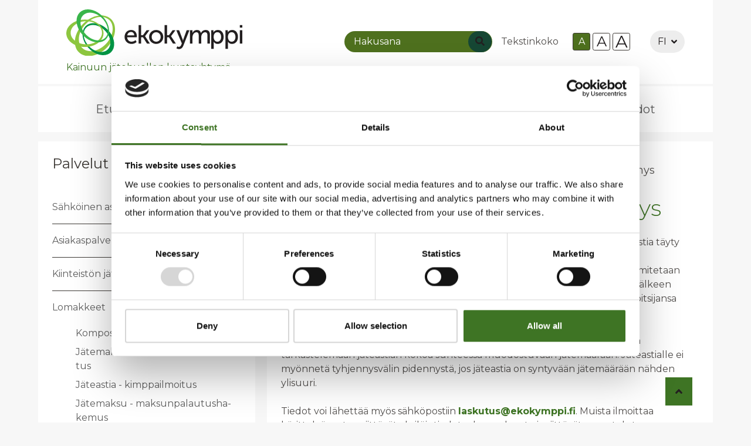

--- FILE ---
content_type: text/html; charset=UTF-8
request_url: https://www.ekokymppi.fi/palvelut/lomakkeet/jateastia-tyhjennysvalin-pidennys.html
body_size: 13459
content:
<!doctype html>
<html lang="fi">
	<head>
		<meta http-equiv="Content-Type" content="text/html; charset=UTF-8" />
<link rel="canonical" href="https://www.ekokymppi.fi/palvelut/lomakkeet/jateastia-tyhjennysvalin-pidennys.html" />
<link rel="alternate" href="https://www.ekokymppi.fi/palvelut/lomakkeet/jateastia-tyhjennysvalin-pidennys.html" hreflang="fi">
<link rel="alternate" href="https://www.ekokymppi.fi/palvelut/lomakkeet/jateastia-tyhjennysvalin-pidennys.html" hreflang="x-default">
		<meta name="viewport" content="width=device-width, initial-scale=1, shrink-to-fit=no">
		
		<link rel="preconnect" href="https://code.jquery.com">
<link rel="preconnect" href="https://cdnjs.cloudflare.com">
<link rel="preconnect" href="https://maxcdn.bootstrapcdn.com">
		<!-- <link rel="preload" href=""> -->
		<script id="Cookiebot" src="https://consent.cookiebot.com/uc.js" data-cbid="b0f9b5fc-fde6-4cd7-aae6-f2bc098f350d" data-blockingmode="auto" type="text/javascript"></script>


<script defer src="https://cdnjs.cloudflare.com/ajax/libs/jquery/3.3.1/jquery.min.js" integrity="sha256-FgpCb/KJQlLNfOu91ta32o/NMZxltwRo8QtmkMRdAu8=" crossorigin="anonymous"></script>
<script defer src="https://cdnjs.cloudflare.com/ajax/libs/popper.js/1.12.9/umd/popper.min.js" integrity="sha384-ApNbgh9B+Y1QKtv3Rn7W3mgPxhU9K/ScQsAP7hUibX39j7fakFPskvXusvfa0b4Q" crossorigin="anonymous"></script>
<script defer src="https://maxcdn.bootstrapcdn.com/bootstrap/4.0.0/js/bootstrap.min.js" integrity="sha384-JZR6Spejh4U02d8jOt6vLEHfe/JQGiRRSQQxSfFWpi1MquVdAyjUar5+76PVCmYl" crossorigin="anonymous"></script>
<script defer src="https://cdnjs.cloudflare.com/ajax/libs/jQuery.mmenu/7.0.3/jquery.mmenu.all.js" integrity="sha256-p8ns8N9rp1cicWs0ZeeRIA9qNVOCqESxrshB93OOckY=" crossorigin="anonymous"></script>
<script defer src="https://cdnjs.cloudflare.com/ajax/libs/lazysizes/4.0.1/lazysizes.min.js" integrity="sha256-mP1tN6TUnhZRrt9JhXuwIfbGEFjCYqoB7SRE0/gcXzk=" crossorigin="anonymous"></script>
<script defer src="https://cdnjs.cloudflare.com/ajax/libs/lazysizes/4.0.1/plugins/respimg/ls.respimg.min.js" integrity="sha256-a43agQR+xlGnVBsZxCEFYD+SRyzm5STZ+NIUJxxOXQo=" crossorigin="anonymous"></script>

<script defer src="https://use.fontawesome.com/releases/v5.0.6/js/all.js"></script>

<script src="https://www.ekokymppi.fi/media/layout/js/vendor/hyphenator_loader.js?_=1522147591"></script>

	<script defer src="https://www.ekokymppi.fi/media/layout/build/js/main.js?_=1716460123"></script>

		<link href="https://fonts.googleapis.com/css?family=Montserrat:300,400,700" rel="stylesheet">
<link rel="stylesheet" href="https://cdnjs.cloudflare.com/ajax/libs/jQuery.mmenu/7.0.3/jquery.mmenu.all.css" integrity="sha256-QRCHMCZn/6MiyKf8dDlFk0gyj54d2+lneLsGqcf0DXY=" crossorigin="anonymous" />
<link rel="stylesheet" href="https://cdnjs.cloudflare.com/ajax/libs/slick-carousel/1.8.1/slick.min.css" integrity="sha256-UK1EiopXIL+KVhfbFa8xrmAWPeBjMVdvYMYkTAEv/HI=" crossorigin="anonymous" />

	<link rel="stylesheet" href="https://www.ekokymppi.fi/media/layout/build/css/main.css?_=1716460123">

<link href="https://www.ekokymppi.fi/media/layout/css/print.css" rel="stylesheet" media="print">

		<title>Jäteastia - tyhjennysvälin pidennys - Ekokymppi</title>            
		<meta name="description" content="Kainuun jätehuollon kuntayhtymä">
				<meta property="og:title" content="Jäteastia - tyhjennysvälin pidennys - Ekokymppi">
		<meta property="og:type" content="article">
		<meta property="og:url" content="https://www.ekokymppi.fi/palvelut/lomakkeet/jateastia-tyhjennysvalin-pidennys.html">
		<meta property="og:description" content="Kainuun jätehuollon kuntayhtymä">
		<meta property="og:image" content="https://www.ekokymppi.fi/layout/img/ekokymppi.png" />
		<meta property="og:image:width" content="580" />
		<meta property="og:image:height" content="580" />		
		
		<link rel="apple-touch-icon" sizes="180x180" href="https://www.ekokymppi.fi/media/layout/favicon/apple-touch-icon.png">
		<link rel="icon" type="image/png" sizes="32x32" href="https://www.ekokymppi.fi/media/layout/favicon/favicon-32x32.png">
		<link rel="icon" type="image/png" sizes="16x16" href="https://www.ekokymppi.fi/media/layout/favicon/favicon-16x16.png">
		<link rel="manifest" href="https://www.ekokymppi.fi/media/layout/favicon/site.webmanifest">
		<link rel="mask-icon" href="https://www.ekokymppi.fi/media/layout/favicon/safari-pinned-tab.svg" color="#39b54a">
		<link rel="shortcut icon" href="https://www.ekokymppi.fi/media/layout/favicon/favicon.ico">
		<meta name="apple-mobile-web-app-title" content="Ekokymppi">
		<meta name="application-name" content="Ekokymppi">
		<meta name="msapplication-TileColor" content="#ffffff">
		<meta name="msapplication-config" content="/media/layout/favicon/browserconfig.xml">
		<meta name="theme-color" content="#ffffff">

	</head>
<body tabindex="-1">
	<!-- Google Tag Manager (noscript) -->
<noscript><iframe src="https://www.googletagmanager.com/ns.html?id=GTM-5S52W87"
height="0" width="0" style="display:none;visibility:hidden"></iframe></noscript>
<!-- End Google Tag Manager (noscript) --><!-- Segment Pixel - Advertiser Pixel - DO NOT MODIFY -->
<img src="https://secure.adnxs.com/seg?member_id=7458&add_code=ekokymppi&t=2" width="1" height="1" alt="" />
<!-- End of Segment Pixel -->

<div class="d-flex flex-column minheight-100vh">
	<div class="container mt-1 sr-only sr-only-focusable">
		<div class="row">
			<div class="col">
				<div class="bg-white px-4 py-2">

					<a href="#paasisalto">Ohita valikko, siirry suoraan pääsisältöön.</a>

				</div>
			</div>
		</div>
	</div>
	<header class="wrap header" id="wrap-header" role="banner">
				<div class="container">

		<!-- Font-size control mobile -->
<div class="d-flex d-md-none flex-column align-items-center w-100 py-3 bg-light">
		<div class="d-flex align-items-center row justify-content-center">
			<span class="text-center w-100">
				Tekstinkoko			</span>
			<div class="d-flex align-items-center">
				<button type="button" class="Header__FontsizeControl Header__FontsizeControl--current btn btn-sm btn-outline-secondary text-body font-size-base mr-1 js-font-size-control" data-size="base" aria-label="Oletus tekstikoko A">A</button>
				<button type="button" class="Header__FontsizeControl btn btn-sm btn-outline-secondary text-body font-size-6 mr-1 js-font-size-control" data-size="lg" aria-label="Isompi tekstikoko A">A</button>
				<button type="button" class="Header__FontsizeControl d-flex align-items-center justify-content-center btn btn-sm btn-outline-secondary text-body font-size-8 mr-1 js-font-size-control" data-size="xl" aria-label="Isoin tekstikoko A">A</button>
			</div>
		</div>
</div>


			<div class="row">
				<div class="col">
					<div class="d-flex align-items-center bg-white py-3 px-3 px-lg-4 px-xl-5">
						<div class="d-block pr-2 pr-lg-5">
							
							<a href="https://www.ekokymppi.fi/etusivu.html">
								<img src="https://www.ekokymppi.fi/media/layout/img/ekokymppi.svg" class="img-fluid w-75 lazyload" alt="Ekokymppi">
								<span class="d-none d-md-block mt-2">Kainuun jätehuollon kuntayhtymä</span>
							</a>
							
							<div class="d-md-none mt-1">
								<span class="d-block mb-0 text-primary">Kainuun jätehuollon kuntayhtymä</span>
							</div>
							
						</div>
						<div class="ml-auto">
							<button aria-expanded="false" aria-haspopup="true" class="hamburger hamburger--spin d-md-none" id="js-mm-toggler" type="button" aria-label="Valikko">
							  <span class="hamburger-box">
								<span class="hamburger-inner"></span>
							  </span>
							</button>							
							
							
							<form action="https://www.ekokymppi.fi/haku.html" method="get" class="form-inline d-none d-md-block" role="search">
								<div class="input-group">
									<input type="hidden" name="dir" value="desc" />
									<input class="form-control form-control-brand rounded-round px-3 border-0" type="search" name="q" placeholder="Hakusana" aria-label="Hakusana">
									<div class="input-group-append position-relative" style="z-index:4">
										<button class="btn btn-primary btn-primary-dark rounded-round position-absolute border-0" style="top: 0; right:0; bottom: 0" type="submit" aria-label="Haku"><i class="fas fa-search"></i></button>
									</div>
								</div>
							</form>
						</div>



		<!-- Font-size control -->
		<div class="desktop-font-size-control d-md-flex d-none align-items-center mr-1 ml-3">
			<span class="mr-4">
				Tekstinkoko			</span>
			<div class="d-flex align-items-center">
				<button type="button" class="Header__FontsizeControl Header__FontsizeControl--current btn btn-sm btn-outline-secondary text-body font-size-base mr-1 js-font-size-control" data-size="base" aria-label="Oletus tekstikoko A">A</button>
				<button type="button" class="Header__FontsizeControl btn btn-sm btn-outline-secondary text-body font-size-6 mr-1 js-font-size-control" data-size="lg" aria-label="Isompi tekstikoko A">A</button>
				<button type="button" class="Header__FontsizeControl d-flex align-items-center justify-content-center btn btn-sm btn-outline-secondary text-body font-size-8 mr-1 js-font-size-control" data-size="xl" aria-label="Isoin tekstikoko A">A</button>
			</div>
		</div>
		
		
		
			<!-- Language menu -->
				<div class="ml-auto dropdown show lang-dropdown">
					<!---->
																		<a class="btn bg-gray200 border-radius-round dropdown-toggle d-flex align-items-center" href="https://www.ekokymppi.fi/" role="button" id="dropdownMenuLink" data-toggle="dropdown" aria-haspopup="true" aria-expanded="false">FI<i class="font-size-2 ml-2 fa fa-angle-down"></i></a>
															
				<!---->
				<div class="dropdown-menu" aria-labelledby="dropdownMenuLink">
												<a class="dropdown-item" href="https://www.ekokymppi.fi/en/waste-disposal-for-households.html">EN</a>
																</div>
				</div>
	
		
		
		

					</div>
				</div>
			</div>
		</div>
		
		
		
				<div class="container mobile-menu">
			<nav id="mobile-menu" class="bg-white" role="navigation" aria-label="Valikko">
				<ul><li class="mm-listitem-menu-1 first">
	<a href="https://www.ekokymppi.fi/etusivu.html" class="hyphenate">Etusivu</a>
	
	
</li><li class="mm-listitem-menu-1 hasSubmenu">
	<a href="https://www.ekokymppi.fi/palvelut.html" class="hyphenate active"><u>Palvelut</u></a>
	<button style="display: none;" aria-label="Alavalikko: Palvelut" aria-expanded="false" aria-haspopup="true"></button>
	<ul class="submenu small font-size-base"><li class="mm-sublistitem mm-sublistitem-menu-1 first hasSubmenu">
	<a href="https://www.ekokymppi.fi/palvelut/sahkoinen-asiointi.html" class="hyphenate">Sähköinen asiointi</a>
	<button style="display: none;" aria-label="Alavalikko: Sähköinen asiointi" aria-expanded="false" aria-haspopup="true"></button>
	<ul class="submenu small font-size-base"><li class="mm-sublistitem mm-sublistitem-menu-1 first">
	<a href="https://www.ekokymppi.fi/palvelut/sahkoinen-asiointi/maksuton-astiapalvelu.html" class="hyphenate">Maksuton astiapalvelu</a>
	
	
</li></ul>
</li><li class="mm-sublistitem mm-sublistitem-menu-1">
	<a href="https://www.ekokymppi.fi/palvelut/asiakaspalvelu.html" class="hyphenate">Asiakaspalvelu</a>
	
	
</li><li class="mm-sublistitem mm-sublistitem-menu-1 hasSubmenu">
	<a href="https://www.ekokymppi.fi/palvelut/kiinteiston-jatehuolto.html" class="hyphenate">Kiinteistön jätehuolto</a>
	<button style="display: none;" aria-label="Alavalikko: Kiinteistön jätehuolto" aria-expanded="false" aria-haspopup="true"></button>
	<ul class="submenu small font-size-base"><li class="mm-sublistitem mm-sublistitem-menu-1 first hasSubmenu">
	<a href="https://www.ekokymppi.fi/palvelut/kiinteiston-jatehuolto/taloyhtion-jatehuolto.html" class="hyphenate">Taloyhtiön jätehuolto</a>
	<button style="display: none;" aria-label="Alavalikko: Taloyhtiön jätehuolto" aria-expanded="false" aria-haspopup="true"></button>
	<ul class="submenu small font-size-base"><li class="mm-sublistitem mm-sublistitem-menu-1 first">
	<a href="https://www.ekokymppi.fi/palvelut/kiinteiston-jatehuolto/taloyhtion-jatehuolto/jatemaaralaskuri.html" class="hyphenate">Jätemäärälaskuri</a>
	
	
</li><li class="mm-sublistitem mm-sublistitem-menu-1">
	<a href="https://www.ekokymppi.fi/palvelut/kiinteiston-jatehuolto/taloyhtion-jatehuolto/posketonta-touhua.html" class="hyphenate">PosKetonta touhua</a>
	
	
</li></ul>
</li><li class="mm-sublistitem mm-sublistitem-menu-1">
	<a href="https://www.ekokymppi.fi/palvelut/kiinteiston-jatehuolto/omakotiasujan-jatehuolto.html" class="hyphenate">Omakotiasujan jätehuolto</a>
	
	
</li><li class="mm-sublistitem mm-sublistitem-menu-1">
	<a href="https://www.ekokymppi.fi/palvelut/kiinteiston-jatehuolto/kartta-erilliskeraysalueesta.html" class="hyphenate">Kartta erilliskeräysalueesta</a>
	
	
</li><li class="mm-sublistitem mm-sublistitem-menu-1">
	<a href="https://www.ekokymppi.fi/palvelut/kiinteiston-jatehuolto/jatehuoltoyrityksia.html" class="hyphenate">Jätehuoltoyrityksiä</a>
	
	
</li></ul>
</li><li class="mm-sublistitem mm-sublistitem-menu-1 hasSubmenu">
	<a href="https://www.ekokymppi.fi/palvelut/lomakkeet.html" class="hyphenate active"><u>Lomakkeet</u></a>
	<button style="display: none;" aria-label="Alavalikko: Lomakkeet" aria-expanded="false" aria-haspopup="true"></button>
	<ul class="submenu small font-size-base"><li class="mm-sublistitem mm-sublistitem-menu-1 first">
	<a href="https://www.ekokymppi.fi/palvelut/lomakkeet/kompostointi-ilmoitus.html" class="hyphenate">Kompostointi-ilmoitus</a>
	
	
</li><li class="mm-sublistitem mm-sublistitem-menu-1">
	<a href="https://www.ekokymppi.fi/palvelut/lomakkeet/jatemaksu-kohtuullistamisilmoitus.html" class="hyphenate">Jätemaksu - kohtuullistamisilmoitus</a>
	
	
</li><li class="mm-sublistitem mm-sublistitem-menu-1">
	<a href="https://www.ekokymppi.fi/palvelut/lomakkeet/jateastia-kimppailmoitus.html" class="hyphenate">Jäteastia - kimppailmoitus</a>
	
	
</li><li class="mm-sublistitem mm-sublistitem-menu-1">
	<a href="https://www.ekokymppi.fi/palvelut/lomakkeet/jatemaksu-maksunpalautushakemus.html" class="hyphenate">Jätemaksu - maksunpalautushakemus</a>
	
	
</li><li class="mm-sublistitem mm-sublistitem-menu-1">
	<a href="https://www.ekokymppi.fi/palvelut/lomakkeet/jateastia-poikkeuskimppailmoitus.html" class="hyphenate">Jäteastia - poikkeuskimppailmoitus</a>
	
	
</li><li class="mm-sublistitem mm-sublistitem-menu-1">
	<a href="https://www.ekokymppi.fi/palvelut/lomakkeet/jateastia-tyhjennysvalin-pidennys.html" class="hyphenate active"><u>Jäteastia - tyhjennysvälin pidennys</u></a>
	
	
</li><li class="mm-sublistitem mm-sublistitem-menu-1">
	<a href="https://www.ekokymppi.fi/palvelut/lomakkeet/liete-omatoiminen-kasittely.html" class="hyphenate">Liete - omatoiminen käsittely</a>
	
	
</li><li class="mm-sublistitem mm-sublistitem-menu-1">
	<a href="https://www.ekokymppi.fi/palvelut/lomakkeet/liete-tyhjennyksen-keskeytys.html" class="hyphenate">Liete - tyhjennyksen keskeytys</a>
	
	
</li><li class="mm-sublistitem mm-sublistitem-menu-1">
	<a href="https://www.ekokymppi.fi/palvelut/lomakkeet/lahetyslista-risu-mattila-ja-muut-puutarhajatteen-vastaanottopaikat.html" class="hyphenate">Lähetyslista - Risu-Mattila ja muut puutarhajätteen vastaanottopaikat</a>
	
	
</li><li class="mm-sublistitem mm-sublistitem-menu-1">
	<a href="https://www.ekokymppi.fi/palvelut/lomakkeet/muutos-rakennus-ja-asiakastiedot.html" class="hyphenate">Muutos - rakennus- ja asiakastiedot</a>
	
	
</li><li class="mm-sublistitem mm-sublistitem-menu-1">
	<a href="https://www.ekokymppi.fi/palvelut/lomakkeet/rakennuksen-purkaminen.html" class="hyphenate">Rakennuksen purkaminen</a>
	
	
</li><li class="mm-sublistitem mm-sublistitem-menu-1">
	<a href="https://www.ekokymppi.fi/palvelut/lomakkeet/siirtoasiakirja-yrityksille.html" class="hyphenate">Siirtoasiakirja yrityksille</a>
	
	
</li><li class="mm-sublistitem mm-sublistitem-menu-1">
	<a href="https://www.ekokymppi.fi/palvelut/lomakkeet/taloyhtiot-jatehuoltovelvoite.html" class="hyphenate">Taloyhtiöt - jätehuoltovelvoite</a>
	
	
</li></ul>
</li><li class="mm-sublistitem mm-sublistitem-menu-1">
	<a href="https://www.ekokymppi.fi/palvelut/majasaaren-jatekeskus-kajaani.html" class="hyphenate">Majasaaren jätekeskus, Kajaani</a>
	
	
</li><li class="mm-sublistitem mm-sublistitem-menu-1">
	<a href="https://www.ekokymppi.fi/palvelut/aluekerayspisteet.html" class="hyphenate">Aluekeräyspisteet</a>
	
	
</li><li class="mm-sublistitem mm-sublistitem-menu-1 hasSubmenu">
	<a href="https://www.ekokymppi.fi/palvelut/lajitteluasemat.html" class="hyphenate">Lajitteluasemat</a>
	<button style="display: none;" aria-label="Alavalikko: Lajitteluasemat" aria-expanded="false" aria-haspopup="true"></button>
	<ul class="submenu small font-size-base"><li class="mm-sublistitem mm-sublistitem-menu-1 first">
	<a href="https://www.ekokymppi.fi/palvelut/lajitteluasemat/lajitteluasemat-aukioloajat.html" class="hyphenate">Lajitteluasemat -aukioloajat</a>
	
	
</li><li class="mm-sublistitem mm-sublistitem-menu-1">
	<a href="https://www.ekokymppi.fi/palvelut/lajitteluasemat/hyrynsalmi.html" class="hyphenate">Hyrynsalmi</a>
	
	
</li><li class="mm-sublistitem mm-sublistitem-menu-1">
	<a href="https://www.ekokymppi.fi/palvelut/lajitteluasemat/kuhmo.html" class="hyphenate">Kuhmo</a>
	
	
</li><li class="mm-sublistitem mm-sublistitem-menu-1">
	<a href="https://www.ekokymppi.fi/palvelut/lajitteluasemat/paltamo.html" class="hyphenate">Paltamo</a>
	
	
</li><li class="mm-sublistitem mm-sublistitem-menu-1">
	<a href="https://www.ekokymppi.fi/palvelut/lajitteluasemat/puolanka.html" class="hyphenate">Puolanka</a>
	
	
</li><li class="mm-sublistitem mm-sublistitem-menu-1">
	<a href="https://www.ekokymppi.fi/palvelut/lajitteluasemat/ristijarvi.html" class="hyphenate">Ristijärvi</a>
	
	
</li><li class="mm-sublistitem mm-sublistitem-menu-1">
	<a href="https://www.ekokymppi.fi/palvelut/lajitteluasemat/sotkamo.html" class="hyphenate">Sotkamo</a>
	
	
</li><li class="mm-sublistitem mm-sublistitem-menu-1">
	<a href="https://www.ekokymppi.fi/palvelut/lajitteluasemat/suomussalmi.html" class="hyphenate">Suomussalmi</a>
	
	
</li><li class="mm-sublistitem mm-sublistitem-menu-1">
	<a href="https://www.ekokymppi.fi/palvelut/lajitteluasemat/vaala.html" class="hyphenate">Vaala</a>
	
	
</li></ul>
</li><li class="mm-sublistitem mm-sublistitem-menu-1">
	<a href="https://www.ekokymppi.fi/palvelut/rinki-ekopisteet.html" class="hyphenate">Rinki-ekopisteet</a>
	
	
</li><li class="mm-sublistitem mm-sublistitem-menu-1">
	<a href="https://www.ekokymppi.fi/palvelut/poistotekstiilin-vastaanotto.html" class="hyphenate">Poistotekstiilin vastaanotto</a>
	
	
</li><li class="mm-sublistitem mm-sublistitem-menu-1">
	<a href="https://www.ekokymppi.fi/palvelut/puutarhajatteen-vastaanotto.html" class="hyphenate">Puutarhajätteen vastaanotto</a>
	
	
</li><li class="mm-sublistitem mm-sublistitem-menu-1">
	<a href="https://www.ekokymppi.fi/palvelut/jateneuvonta-ja-valistus.html" class="hyphenate">Jäteneuvonta ja valistus</a>
	
	
</li></ul>
</li><li class="mm-listitem-menu-1 hasSubmenu">
	<a href="https://www.ekokymppi.fi/hinnastot.html" class="hyphenate">Hinnastot</a>
	<button style="display: none;" aria-label="Alavalikko: Hinnastot" aria-expanded="false" aria-haspopup="true"></button>
	<ul class="submenu small font-size-base"><li class="mm-sublistitem mm-sublistitem-menu-1 first hasSubmenu">
	<a href="https://www.ekokymppi.fi/hinnastot/hinnasto-2025.html" class="hyphenate">Hinnasto 2025</a>
	<button style="display: none;" aria-label="Alavalikko: Hinnasto 2025" aria-expanded="false" aria-haspopup="true"></button>
	<ul class="submenu small font-size-base"><li class="mm-sublistitem mm-sublistitem-menu-1 first">
	<a href="https://www.ekokymppi.fi/hinnastot/hinnasto-2025/hinnasto-2025-biojate-ja-pakkausjatteet-vyohyke-1-kajaani.html" class="hyphenate">Hinnasto 2025, biojäte ja pakkausjätteet - VYÖHYKE 1-(Kajaani)</a>
	
	
</li><li class="mm-sublistitem mm-sublistitem-menu-1">
	<a href="https://www.ekokymppi.fi/hinnastot/hinnasto-2025/hinnasto-2025-biojate-ja-pakkausjatteet-vyohyke-2-paltamo-ristijarvi-sotkamo.html" class="hyphenate">Hinnasto 2025, biojäte ja pakkausjätteet - VYÖHYKE 2 (Paltamo, Ristijärvi, Sotkamo)</a>
	
	
</li><li class="mm-sublistitem mm-sublistitem-menu-1">
	<a href="https://www.ekokymppi.fi/hinnastot/hinnasto-2025/hinnasto-2025-biojate-ja-pakkausjatteet-vyohyke-3-vaala-puolanka-hyrynsalmi-suomussalmi-kuhmo.html" class="hyphenate">Hinnasto 2025, biojäte ja pakkausjätteet - VYÖHYKE 3 (Vaala, Puolanka, Hyrynsalmi, Suomussalmi, Kuhmo)</a>
	
	
</li><li class="mm-sublistitem mm-sublistitem-menu-1">
	<a href="https://www.ekokymppi.fi/hinnastot/hinnasto-2025/hinnasto-2025-majasaaren-jatekeskus.html" class="hyphenate">Hinnasto 2025, Majasaaren jätekeskus</a>
	
	
</li><li class="mm-sublistitem mm-sublistitem-menu-1">
	<a href="https://www.ekokymppi.fi/hinnastot/hinnasto-2025/vuosimaksut-2025.html" class="hyphenate">Vuosimaksut 2025</a>
	
	
</li><li class="mm-sublistitem mm-sublistitem-menu-1">
	<a href="https://www.ekokymppi.fi/hinnastot/hinnasto-2025/hinnasto-2025-lajitteluasemat.html" class="hyphenate">Hinnasto 2025, lajitteluasemat</a>
	
	
</li><li class="mm-sublistitem mm-sublistitem-menu-1">
	<a href="https://www.ekokymppi.fi/hinnastot/hinnasto-2025/sekajateastioiden-kasittelymaksut-2025-kuntavastuujate.html" class="hyphenate">Sekajäteastioiden käsittelymaksut 2025, kuntavastuujäte</a>
	
	
</li><li class="mm-sublistitem mm-sublistitem-menu-1">
	<a href="https://www.ekokymppi.fi/hinnastot/hinnasto-2025/sekajateastioiden-kasittelymaksut-2025-tsv-jate.html" class="hyphenate">Sekajäteastioiden käsittelymaksut 2025, TSV-jäte</a>
	
	
</li></ul>
</li><li class="mm-sublistitem mm-sublistitem-menu-1">
	<a href="https://www.ekokymppi.fi/hinnastot/jatetaksa-2026.html" class="hyphenate">Jätetaksa 2026</a>
	
	
</li><li class="mm-sublistitem mm-sublistitem-menu-1">
	<a href="https://www.ekokymppi.fi/hinnastot/hinnastot-2026-bio-ja-pakkausjatteet.html" class="hyphenate">Hinnastot 2026, bio- ja pakkausjätteet</a>
	
	
</li><li class="mm-sublistitem mm-sublistitem-menu-1">
	<a href="https://www.ekokymppi.fi/hinnastot/hinnasto-2026-majasaaren-jatekeskus.html" class="hyphenate">Hinnasto 2026, Majasaaren jätekeskus</a>
	
	
</li><li class="mm-sublistitem mm-sublistitem-menu-1">
	<a href="https://www.ekokymppi.fi/hinnastot/vuosimaksut-2026.html" class="hyphenate">Vuosimaksut 2026</a>
	
	
</li><li class="mm-sublistitem mm-sublistitem-menu-1">
	<a href="https://www.ekokymppi.fi/hinnastot/hinnasto-2026-lajitteluasemat.html" class="hyphenate">Hinnasto 2026, lajitteluasemat</a>
	
	
</li><li class="mm-sublistitem mm-sublistitem-menu-1">
	<a href="https://www.ekokymppi.fi/hinnastot/sekajateastioiden-kasittelymaksut-2026-kuntavastuujate.html" class="hyphenate">Sekajäteastioiden käsittelymaksut 2026, kuntavastuujäte</a>
	
	
</li><li class="mm-sublistitem mm-sublistitem-menu-1">
	<a href="https://www.ekokymppi.fi/hinnastot/sekajateastioiden-kasittelymaksut-2026-tsv-jate.html" class="hyphenate">Sekajäteastioiden käsittelymaksut 2026, TSV-jäte</a>
	
	
</li></ul>
</li><li class="mm-listitem-menu-1 hasSubmenu">
	<a href="https://www.ekokymppi.fi/tietopankki.html" class="hyphenate">Tietopankki</a>
	<button style="display: none;" aria-label="Alavalikko: Tietopankki" aria-expanded="false" aria-haspopup="true"></button>
	<ul class="submenu small font-size-base"><li class="mm-sublistitem mm-sublistitem-menu-1 first hasSubmenu">
	<a href="https://www.ekokymppi.fi/tietopankki/jatehuoltomaaraykset-2.html" class="hyphenate">Jätehuoltomääräykset</a>
	<button style="display: none;" aria-label="Alavalikko: Jätehuoltomääräykset" aria-expanded="false" aria-haspopup="true"></button>
	<ul class="submenu small font-size-base"><li class="mm-sublistitem mm-sublistitem-menu-1 first">
	<a href="https://www.ekokymppi.fi/tietopankki/jatehuoltomaaraykset-2/yleinen-osa.html" class="hyphenate">Yleinen osa</a>
	
	
</li><li class="mm-sublistitem mm-sublistitem-menu-1">
	<a href="https://www.ekokymppi.fi/tietopankki/jatehuoltomaaraykset-2/kunnalliset-jatehuoltomaaraykset.html" class="hyphenate">Kunnalliset jätehuoltomääräykset</a>
	
	
</li><li class="mm-sublistitem mm-sublistitem-menu-1">
	<a href="https://www.ekokymppi.fi/tietopankki/jatehuoltomaaraykset-2/perusteluosa.html" class="hyphenate">Perusteluosa</a>
	
	
</li></ul>
</li><li class="mm-sublistitem mm-sublistitem-menu-1 hasSubmenu">
	<a href="https://www.ekokymppi.fi/tietopankki/kompostointi.html" class="hyphenate">Kompostointi</a>
	<button style="display: none;" aria-label="Alavalikko: Kompostointi" aria-expanded="false" aria-haspopup="true"></button>
	<ul class="submenu small font-size-base"><li class="mm-sublistitem mm-sublistitem-menu-1 first">
	<a href="https://www.ekokymppi.fi/tietopankki/kompostointi/bokashi.html" class="hyphenate">Bokashi</a>
	
	
</li><li class="mm-sublistitem mm-sublistitem-menu-1">
	<a href="https://www.ekokymppi.fi/tietopankki/kompostointi/matokompostori.html" class="hyphenate">Matokompostori</a>
	
	
</li><li class="mm-sublistitem mm-sublistitem-menu-1">
	<a href="https://www.ekokymppi.fi/tietopankki/kompostointi/kuivakaymalajatteen-kompostointi.html" class="hyphenate">Kuivakäymäläjätteen kompostointi</a>
	
	
</li><li class="mm-sublistitem mm-sublistitem-menu-1">
	<a href="https://www.ekokymppi.fi/tietopankki/kompostointi/jalkikompostointi.html" class="hyphenate">Jälkikompostointi</a>
	
	
</li><li class="mm-sublistitem mm-sublistitem-menu-1">
	<a href="https://www.ekokymppi.fi/tietopankki/kompostointi/kompostimullan-kaytto.html" class="hyphenate">Kompostimullan käyttö</a>
	
	
</li><li class="mm-sublistitem mm-sublistitem-menu-1">
	<a href="https://www.ekokymppi.fi/tietopankki/kompostointi/kompostointioppaat.html" class="hyphenate">Kompostointioppaat</a>
	
	
</li></ul>
</li><li class="mm-sublistitem mm-sublistitem-menu-1 hasSubmenu">
	<a href="https://www.ekokymppi.fi/tietopankki/lajittelu.html" class="hyphenate">Lajittelu</a>
	<button style="display: none;" aria-label="Alavalikko: Lajittelu" aria-expanded="false" aria-haspopup="true"></button>
	<ul class="submenu small font-size-base"><li class="mm-sublistitem mm-sublistitem-menu-1 first">
	<a href="https://www.ekokymppi.fi/tietopankki/lajittelu/biojate.html" class="hyphenate">Biojäte</a>
	
	
</li><li class="mm-sublistitem mm-sublistitem-menu-1">
	<a href="https://www.ekokymppi.fi/tietopankki/lajittelu/kartonkipakkaukset.html" class="hyphenate">Kartonkipakkaukset</a>
	
	
</li><li class="mm-sublistitem mm-sublistitem-menu-1">
	<a href="https://www.ekokymppi.fi/tietopankki/lajittelu/lasipakkaukset.html" class="hyphenate">Lasipakkaukset</a>
	
	
</li><li class="mm-sublistitem mm-sublistitem-menu-1">
	<a href="https://www.ekokymppi.fi/tietopankki/lajittelu/lasi-ja-keramiikka.html" class="hyphenate">Lasi ja keramiikka</a>
	
	
</li><li class="mm-sublistitem mm-sublistitem-menu-1">
	<a href="https://www.ekokymppi.fi/tietopankki/lajittelu/metalli.html" class="hyphenate">Metalli</a>
	
	
</li><li class="mm-sublistitem mm-sublistitem-menu-1">
	<a href="https://www.ekokymppi.fi/tietopankki/lajittelu/muovipakkaukset.html" class="hyphenate">Muovipakkaukset</a>
	
	
</li><li class="mm-sublistitem mm-sublistitem-menu-1">
	<a href="https://www.ekokymppi.fi/tietopankki/lajittelu/paperi.html" class="hyphenate">Paperi</a>
	
	
</li><li class="mm-sublistitem mm-sublistitem-menu-1">
	<a href="https://www.ekokymppi.fi/tietopankki/lajittelu/poistotekstiilit.html" class="hyphenate">Poistotekstiilit</a>
	
	
</li><li class="mm-sublistitem mm-sublistitem-menu-1">
	<a href="https://www.ekokymppi.fi/tietopankki/lajittelu/sekajate-energiaksi.html" class="hyphenate">Sekajäte energiaksi</a>
	
	
</li><li class="mm-sublistitem mm-sublistitem-menu-1">
	<a href="https://www.ekokymppi.fi/tietopankki/lajittelu/sahkolaitteet.html" class="hyphenate">Sähkölaitteet</a>
	
	
</li><li class="mm-sublistitem mm-sublistitem-menu-1 hasSubmenu">
	<a href="https://www.ekokymppi.fi/tietopankki/lajittelu/vaarallinen-jate.html" class="hyphenate">Vaarallinen jäte</a>
	<button style="display: none;" aria-label="Alavalikko: Vaarallinen jäte" aria-expanded="false" aria-haspopup="true"></button>
	<ul class="submenu small font-size-base"><li class="mm-sublistitem mm-sublistitem-menu-1 first">
	<a href="https://www.ekokymppi.fi/tietopankki/lajittelu/vaarallinen-jate/laakejate.html" class="hyphenate">Lääkejäte</a>
	
	
</li><li class="mm-sublistitem mm-sublistitem-menu-1">
	<a href="https://www.ekokymppi.fi/tietopankki/lajittelu/vaarallinen-jate/paristot-ja-pienakut.html" class="hyphenate">Paristot ja pienakut</a>
	
	
</li></ul>
</li><li class="mm-sublistitem mm-sublistitem-menu-1">
	<a href="https://www.ekokymppi.fi/tietopankki/lajittelu/joulujatteiden-lajitteluohjeet.html" class="hyphenate">Joulujätteiden lajitteluohjeet</a>
	
	
</li></ul>
</li><li class="mm-sublistitem mm-sublistitem-menu-1">
	<a href="https://www.ekokymppi.fi/tietopankki/lajitteluohjeet-jatekatokseen.html" class="hyphenate">Lajitteluohjeet jätekatokseen</a>
	
	
</li><li class="mm-sublistitem mm-sublistitem-menu-1 hasSubmenu">
	<a href="https://www.ekokymppi.fi/tietopankki/rakennusjatteet.html" class="hyphenate">Rakennusjätteet</a>
	<button style="display: none;" aria-label="Alavalikko: Rakennusjätteet" aria-expanded="false" aria-haspopup="true"></button>
	<ul class="submenu small font-size-base"><li class="mm-sublistitem mm-sublistitem-menu-1 first">
	<a href="https://www.ekokymppi.fi/tietopankki/rakennusjatteet/rakennusten-purku.html" class="hyphenate">Rakennusten purku</a>
	
	
</li><li class="mm-sublistitem mm-sublistitem-menu-1">
	<a href="https://www.ekokymppi.fi/tietopankki/rakennusjatteet/rakennuksen-polttaminen.html" class="hyphenate">Rakennuksen polttaminen</a>
	
	
</li><li class="mm-sublistitem mm-sublistitem-menu-1">
	<a href="https://www.ekokymppi.fi/tietopankki/rakennusjatteet/pienrakentajan-jatehuolto.html" class="hyphenate">Pienrakentajan jätehuolto</a>
	
	
</li></ul>
</li><li class="mm-sublistitem mm-sublistitem-menu-1">
	<a href="https://www.ekokymppi.fi/tietopankki/terveydenhuollon-jatteet.html" class="hyphenate">Terveydenhuollon jätteet</a>
	
	
</li><li class="mm-sublistitem mm-sublistitem-menu-1">
	<a href="https://www.ekokymppi.fi/tietopankki/yritysten-jatehuolto.html" class="hyphenate">Yritysten jätehuolto</a>
	
	
</li><li class="mm-sublistitem mm-sublistitem-menu-1 hasSubmenu">
	<a href="https://www.ekokymppi.fi/tietopankki/other-languages.html" class="hyphenate">Lajitteluohjeet vierailla kielillä, English, Россия, Україна, عربي</a>
	<button style="display: none;" aria-label="Alavalikko: Lajitteluohjeet vierailla kielillä, English, Россия, Україна, عربي" aria-expanded="false" aria-haspopup="true"></button>
	<ul class="submenu small font-size-base"><li class="mm-sublistitem mm-sublistitem-menu-1 first">
	<a href="https://www.ekokymppi.fi/tietopankki/other-languages/in-english.html" class="hyphenate">Sorting instructions in English</a>
	
	
</li><li class="mm-sublistitem mm-sublistitem-menu-1">
	<a href="https://www.ekokymppi.fi/tietopankki/other-languages/venaja.html" class="hyphenate">инструкции по сортировке на русском</a>
	
	
</li><li class="mm-sublistitem mm-sublistitem-menu-1">
	<a href="https://www.ekokymppi.fi/tietopankki/other-languages/ukraina.html" class="hyphenate">Інструкції з сортування</a>
	
	
</li><li class="mm-sublistitem mm-sublistitem-menu-1">
	<a href="https://www.ekokymppi.fi/tietopankki/other-languages/arabia.html" class="hyphenate">إرشادات الفرز باللغة العربية</a>
	
	
</li></ul>
</li></ul>
</li><li class="mm-listitem-menu-1">
	<a href="https://www.ekokymppi.fi/lajittelun-abc.html" class="hyphenate">Lajittelun ABC</a>
	
	
</li><li class="mm-listitem-menu-1 hasSubmenu">
	<a href="https://www.ekokymppi.fi/ekokymppi.html" class="hyphenate">Ekokymppi</a>
	<button style="display: none;" aria-label="Alavalikko: Ekokymppi" aria-expanded="false" aria-haspopup="true"></button>
	<ul class="submenu small font-size-base"><li class="mm-sublistitem mm-sublistitem-menu-1 first">
	<a href="https://www.ekokymppi.fi/ekokymppi/parasta-porukalla.html" class="hyphenate">Parasta porukalla</a>
	
	
</li><li class="mm-sublistitem mm-sublistitem-menu-1">
	<a href="https://www.ekokymppi.fi/ekokymppi/missio-visio-ja-arvot.html" class="hyphenate">Missio, visio ja arvot</a>
	
	
</li><li class="mm-sublistitem mm-sublistitem-menu-1">
	<a href="https://www.ekokymppi.fi/ekokymppi/hallinto.html" class="hyphenate">Hallinto</a>
	
	
</li><li class="mm-sublistitem mm-sublistitem-menu-1 hasSubmenu">
	<a href="https://www.ekokymppi.fi/ekokymppi/kokouspoytakirjat.html" class="hyphenate">Kokouspöytäkirjat</a>
	<button style="display: none;" aria-label="Alavalikko: Kokouspöytäkirjat" aria-expanded="false" aria-haspopup="true"></button>
	<ul class="submenu small font-size-base"><li class="mm-sublistitem mm-sublistitem-menu-1 first">
	<a href="https://www.ekokymppi.fi/ekokymppi/kokouspoytakirjat/vuoden-2025-kokouspoytakirjat.html" class="hyphenate">Vuoden 2025 kokouspöytäkirjat</a>
	
	
</li><li class="mm-sublistitem mm-sublistitem-menu-1">
	<a href="https://www.ekokymppi.fi/ekokymppi/kokouspoytakirjat/vuoden-2024-kokouspoytakirjat.html" class="hyphenate">Vuoden 2024 kokouspöytäkirjat</a>
	
	
</li><li class="mm-sublistitem mm-sublistitem-menu-1">
	<a href="https://www.ekokymppi.fi/ekokymppi/kokouspoytakirjat/vuoden-2023-kokouspoytakirjat.html" class="hyphenate">Vuoden 2023 kokouspöytäkirjat</a>
	
	
</li><li class="mm-sublistitem mm-sublistitem-menu-1">
	<a href="https://www.ekokymppi.fi/ekokymppi/kokouspoytakirjat/vuoden-2022-kokouspoytakirjat.html" class="hyphenate">Vuoden 2022 kokouspöytäkirjat</a>
	
	
</li><li class="mm-sublistitem mm-sublistitem-menu-1">
	<a href="https://www.ekokymppi.fi/ekokymppi/kokouspoytakirjat/vuoden-2021-kokouspoytakirjat.html" class="hyphenate">Vuoden 2021 kokouspöytäkirjat</a>
	
	
</li><li class="mm-sublistitem mm-sublistitem-menu-1">
	<a href="https://www.ekokymppi.fi/ekokymppi/kokouspoytakirjat/vuoden-2020-kokouspoytakirjat.html" class="hyphenate">Vuoden 2020 kokouspöytäkirjat</a>
	
	
</li><li class="mm-sublistitem mm-sublistitem-menu-1">
	<a href="https://www.ekokymppi.fi/ekokymppi/kokouspoytakirjat/vuoden-2019-kokouspoytakirjat.html" class="hyphenate">Vuoden 2019 kokouspöytäkirjat</a>
	
	
</li><li class="mm-sublistitem mm-sublistitem-menu-1">
	<a href="https://www.ekokymppi.fi/ekokymppi/kokouspoytakirjat/vuoden-2018-kokouspoytakirjat.html" class="hyphenate">Vuoden 2018 kokouspöytäkirjat</a>
	
	
</li><li class="mm-sublistitem mm-sublistitem-menu-1">
	<a href="https://www.ekokymppi.fi/ekokymppi/kokouspoytakirjat/vuoden-2017-kokouspoytakirjat.html" class="hyphenate">Vuoden 2017 kokouspöytäkirjat</a>
	
	
</li><li class="mm-sublistitem mm-sublistitem-menu-1">
	<a href="https://www.ekokymppi.fi/ekokymppi/kokouspoytakirjat/vuoden-2016-kokouspoytakirjat.html" class="hyphenate">Vuoden 2016 kokouspöytäkirjat</a>
	
	
</li><li class="mm-sublistitem mm-sublistitem-menu-1">
	<a href="https://www.ekokymppi.fi/ekokymppi/kokouspoytakirjat/vuoden-2015-kokouspoytakirjat.html" class="hyphenate">Vuoden 2015 kokouspöytäkirjat</a>
	
	
</li><li class="mm-sublistitem mm-sublistitem-menu-1">
	<a href="https://www.ekokymppi.fi/ekokymppi/kokouspoytakirjat/vuoden-2014-kokouspoytakirjat.html" class="hyphenate">Vuoden 2014 kokouspöytäkirjat</a>
	
	
</li><li class="mm-sublistitem mm-sublistitem-menu-1">
	<a href="https://www.ekokymppi.fi/ekokymppi/kokouspoytakirjat/vuoden-2013-kokouspoytakirjat.html" class="hyphenate">Vuoden 2013 kokouspöytäkirjat</a>
	
	
</li><li class="mm-sublistitem mm-sublistitem-menu-1">
	<a href="https://www.ekokymppi.fi/ekokymppi/kokouspoytakirjat/vuoden-2012-kokouspoytakirjat.html" class="hyphenate">Vuoden 2012 kokouspöytäkirjat</a>
	
	
</li><li class="mm-sublistitem mm-sublistitem-menu-1">
	<a href="https://www.ekokymppi.fi/ekokymppi/kokouspoytakirjat/vuoden-2011-kokouspoytakirjat.html" class="hyphenate">Vuoden 2011 kokouspöytäkirjat</a>
	
	
</li><li class="mm-sublistitem mm-sublistitem-menu-1">
	<a href="https://www.ekokymppi.fi/ekokymppi/kokouspoytakirjat/vuoden-2010-kokouspoytakirjat.html" class="hyphenate">Vuoden 2010 kokouspöytäkirjat</a>
	
	
</li><li class="mm-sublistitem mm-sublistitem-menu-1">
	<a href="https://www.ekokymppi.fi/ekokymppi/kokouspoytakirjat/vuoden-2009-kokouspoytakirjat.html" class="hyphenate">Vuoden 2009 kokouspöytäkirjat</a>
	
	
</li></ul>
</li><li class="mm-sublistitem mm-sublistitem-menu-1 hasSubmenu">
	<a href="https://www.ekokymppi.fi/ekokymppi/vuosikertomukset.html" class="hyphenate">Vuosikertomukset</a>
	<button style="display: none;" aria-label="Alavalikko: Vuosikertomukset" aria-expanded="false" aria-haspopup="true"></button>
	<ul class="submenu small font-size-base"><li class="mm-sublistitem mm-sublistitem-menu-1 first">
	<a href="https://www.ekokymppi.fi/ekokymppi/vuosikertomukset/hallituksen-toimintakertomus-2024.html" class="hyphenate">Hallituksen toimintakertomus 2024</a>
	
	
</li><li class="mm-sublistitem mm-sublistitem-menu-1">
	<a href="https://www.ekokymppi.fi/ekokymppi/vuosikertomukset/hallituksen-toimintakertomus-2023-2.html" class="hyphenate">Hallituksen toimintakertomus 2023</a>
	
	
</li><li class="mm-sublistitem mm-sublistitem-menu-1">
	<a href="https://www.ekokymppi.fi/ekokymppi/vuosikertomukset/hallituksen-toimintakertomus-2022.html" class="hyphenate">Hallituksen toimintakertomus 2022</a>
	
	
</li><li class="mm-sublistitem mm-sublistitem-menu-1">
	<a href="https://www.ekokymppi.fi/ekokymppi/vuosikertomukset/hallituksen-toimintakertomus-2021.html" class="hyphenate">Hallituksen toimintakertomus 2021</a>
	
	
</li></ul>
</li><li class="mm-sublistitem mm-sublistitem-menu-1">
	<a href="https://www.ekokymppi.fi/ekokymppi/ymparistoluvat.html" class="hyphenate">Ympäristöluvat</a>
	
	
</li><li class="mm-sublistitem mm-sublistitem-menu-1 hasSubmenu">
	<a href="https://www.ekokymppi.fi/ekokymppi/virallinen-ilmoitustaulu.html" class="hyphenate">Virallinen ilmoitustaulu</a>
	<button style="display: none;" aria-label="Alavalikko: Virallinen ilmoitustaulu" aria-expanded="false" aria-haspopup="true"></button>
	<ul class="submenu small font-size-base"><li class="mm-sublistitem mm-sublistitem-menu-1 first">
	<a href="https://www.ekokymppi.fi/ekokymppi/virallinen-ilmoitustaulu/viranhaltijapaatokset.html" class="hyphenate">Viranhaltijapäätökset</a>
	
	
</li></ul>
</li><li class="mm-sublistitem mm-sublistitem-menu-1">
	<a href="https://www.ekokymppi.fi/ekokymppi/tutkimukset-ja-raportit.html" class="hyphenate">Tutkimukset ja raportit</a>
	
	
</li></ul>
</li><li class="mm-listitem-menu-1 hasSubmenu">
	<a href="https://www.ekokymppi.fi/yhteystiedot.html" class="hyphenate">Yhteystiedot</a>
	<button style="display: none;" aria-label="Alavalikko: Yhteystiedot" aria-expanded="false" aria-haspopup="true"></button>
	<ul class="submenu small font-size-base"><li class="mm-sublistitem mm-sublistitem-menu-1 first">
	<a href="https://www.ekokymppi.fi/yhteystiedot/palaute.html" class="hyphenate">Palaute</a>
	
	
</li><li class="mm-sublistitem mm-sublistitem-menu-1">
	<a href="https://www.ekokymppi.fi/yhteystiedot/saavutettavuusseloste.html" class="hyphenate">Saavutettavuusseloste</a>
	
	
</li><li class="mm-sublistitem mm-sublistitem-menu-1">
	<a href="https://www.ekokymppi.fi/yhteystiedot/tietosuojaselosteita.html" class="hyphenate">Tietosuojaselosteita</a>
	
	
</li></ul>
</li></ul>
			</nav>
			<div id="mobile-search">
	<form action="https://www.ekokymppi.fi/haku.html" method="get" role="search">
		<div class="input-group">
			<input type="hidden" name="dir" value="desc" />
			<input type="search" name="q" class="form-control form-control-brand border-0 rounded-0" id="mobile-search-input" placeholder="Hakusana" aria-label="Hakusana">
			<div class="input-group-append">
				<button aria-label="Hae" class="btn btn-primary btn-primary-dark border-0 rounded-0" type="submit"><i class="fas fa-search"></i></button>
			</div>
		</div>
	</form>
</div>
		</div>
		
				
		<div class="wrap d-none d-md-block" id="wrap-nav">
			<div class="container">
				<div class="row">
					<div class="col">
						<nav class="bg-white py-3 mt-1" role="navigation" aria-label="Valikko">
	<ul class="nav justify-content-center">		<li class="nav-item "><a href="https://www.ekokymppi.fi/etusivu.html" class="nav-link text-dark">Etusivu</a></li>
		<li class="nav-item "><a href="https://www.ekokymppi.fi/palvelut.html" class="nav-link text-dark"><u>Palvelut</u></a></li>
		<li class="nav-item "><a href="https://www.ekokymppi.fi/hinnastot.html" class="nav-link text-dark">Hinnastot</a></li>
		<li class="nav-item "><a href="https://www.ekokymppi.fi/tietopankki.html" class="nav-link text-dark">Tietopankki</a></li>
		<li class="nav-item "><a href="https://www.ekokymppi.fi/lajittelun-abc.html" class="nav-link text-dark">Lajittelun ABC</a></li>
		<li class="nav-item "><a href="https://www.ekokymppi.fi/ekokymppi.html" class="nav-link text-dark">Ekokymppi</a></li>
		<li class="nav-item "><a href="https://www.ekokymppi.fi/yhteystiedot.html" class="nav-link text-dark">Yhteystiedot</a></li>
	</ul>
</nav>					</div>
				</div>
			</div>
		</div>
		
		
		
	</header>
	<div class="flex-grow-1 pb-5 mt-3">
		<div class="container">
			<div class="row">
				
				<div class="col-12 col-lg-4 d-lg-flex print-hide order-1 order-lg-0">
					<nav class="bg-white px-4 py-4 flex-grow-1 mt-3 mt-lg-0">
						<h2 class="h5 mb-4half"><a href="https://www.ekokymppi.fi/palvelut.html" class="text-secondary">Palvelut</a></h2>
						
<nav class="list-group list-group-flush" role="navigation" aria-label="Alavalikko">
<ul class="list-unstyled sidemenu">

<li class="nav-side__nav-item  has-subitems position-relative">
	<a href="https://www.ekokymppi.fi/palvelut/sahkoinen-asiointi.html" class="nav-side__nav-item-link text-dark hyphenate text-decoration-none level1 has-subitems">
		Sähköinen asiointi
	</a>
	
	
	<button class="submenu-button" href="#collapse1-1" aria-controls="collapse1-1" role="button" data-toggle="collapse" aria-expanded="false" aria-label="avaa-alavalikko Sähköinen asiointi">
	</button>
	<span class="nav-border-bottom d-block w-100"></span>
	
	<ul class="sidemenu-wrapper collapse" id="collapse1-1">
	
<li class="nav-side__nav-item  position-relative">
	<a href="https://www.ekokymppi.fi/palvelut/sahkoinen-asiointi/maksuton-astiapalvelu.html" class="nav-side__nav-item-link pb-1 pt-1 text-dark hyphenate text-decoration-none level2 ">
		Maksuton astiapalvelu
	</a>
	
	
	<span class="nav-border-bottom d-block w-100"></span>
	
	
</li>
	</ul>
	
	
	
</li><li class="nav-side__nav-item  border-top border-gray400 border-1px position-relative">
	<a href="https://www.ekokymppi.fi/palvelut/asiakaspalvelu.html" class="nav-side__nav-item-link text-dark hyphenate text-decoration-none level1">
		Asiakaspalvelu
	</a>
	
	
	<span class="nav-border-bottom d-block w-100"></span>
	
	
</li><li class="nav-side__nav-item  has-subitems border-top border-gray400 border-1px position-relative">
	<a href="https://www.ekokymppi.fi/palvelut/kiinteiston-jatehuolto.html" class="nav-side__nav-item-link text-dark hyphenate text-decoration-none level1 has-subitems">
		Kiinteistön jätehuolto
	</a>
	
	
	<button class="submenu-button" href="#collapse1-3" aria-controls="collapse1-3" role="button" data-toggle="collapse" aria-expanded="false" aria-label="avaa-alavalikko Kiinteistön jätehuolto">
	</button>
	<span class="nav-border-bottom d-block w-100"></span>
	
	<ul class="sidemenu-wrapper collapse" id="collapse1-3">
	
<li class="nav-side__nav-item  has-subitems position-relative">
	<a href="https://www.ekokymppi.fi/palvelut/kiinteiston-jatehuolto/taloyhtion-jatehuolto.html" class="nav-side__nav-item-link pb-1 pt-1 text-dark hyphenate text-decoration-none level2 has-subitems">
		Taloyhtiön jätehuolto
	</a>
	
	
	<button class="submenu-button" href="#collapse2-1" aria-controls="collapse2-1" role="button" data-toggle="collapse" aria-expanded="false" aria-label="avaa-alavalikko Taloyhtiön jätehuolto">
	</button>
	<span class="nav-border-bottom d-block w-100"></span>
	
	<ul class="sidemenu-wrapper collapse" id="collapse2-1">
	
<li class="nav-side__nav-item  position-relative">
	<a href="https://www.ekokymppi.fi/palvelut/kiinteiston-jatehuolto/taloyhtion-jatehuolto/jatemaaralaskuri.html" class="nav-side__nav-item-link pb-1 pt-1 text-dark hyphenate text-decoration-none level3">
		Jätemäärälaskuri
	</a>
	
	
	<span class="nav-border-bottom d-block w-100"></span>
	
	
</li><li class="nav-side__nav-item  position-relative">
	<a href="https://www.ekokymppi.fi/palvelut/kiinteiston-jatehuolto/taloyhtion-jatehuolto/posketonta-touhua.html" class="nav-side__nav-item-link pb-1 pt-1 text-dark hyphenate text-decoration-none level3">
		PosKetonta touhua
	</a>
	
	
	<span class="nav-border-bottom d-block w-100"></span>
	
	
</li>
	</ul>
	
	
	
</li><li class="nav-side__nav-item  position-relative">
	<a href="https://www.ekokymppi.fi/palvelut/kiinteiston-jatehuolto/omakotiasujan-jatehuolto.html" class="nav-side__nav-item-link pb-1 pt-1 text-dark hyphenate text-decoration-none level2">
		Omakotiasujan jätehuolto
	</a>
	
	
	<span class="nav-border-bottom d-block w-100"></span>
	
	
</li><li class="nav-side__nav-item  position-relative">
	<a href="https://www.ekokymppi.fi/palvelut/kiinteiston-jatehuolto/kartta-erilliskeraysalueesta.html" class="nav-side__nav-item-link pb-1 pt-1 text-dark hyphenate text-decoration-none level2">
		Kartta erilliskeräysalueesta
	</a>
	
	
	<span class="nav-border-bottom d-block w-100"></span>
	
	
</li><li class="nav-side__nav-item  position-relative">
	<a href="https://www.ekokymppi.fi/palvelut/kiinteiston-jatehuolto/jatehuoltoyrityksia.html" class="nav-side__nav-item-link pb-1 pt-1 text-dark hyphenate text-decoration-none level2 ">
		Jätehuoltoyrityksiä
	</a>
	
	
	<span class="nav-border-bottom d-block w-100"></span>
	
	
</li>
	</ul>
	
	
	
</li><li class="nav-side__nav-item  has-subitems border-top border-gray400 border-1px position-relative">
	<a href="https://www.ekokymppi.fi/palvelut/lomakkeet.html" class="nav-side__nav-item-link text-dark hyphenate text-decoration-none level1 has-subitems">
		Lomakkeet
	</a>
	
	
	<button class="submenu-button" href="#collapse1-4" aria-controls="collapse1-4" role="button" data-toggle="collapse" aria-expanded="true" aria-label="avaa-alavalikko Lomakkeet">
	</button>
	<span class="nav-border-bottom d-block w-100"></span>
	
	<ul class="sidemenu-wrapper collapse show" id="collapse1-4">
	
<li class="nav-side__nav-item  position-relative">
	<a href="https://www.ekokymppi.fi/palvelut/lomakkeet/kompostointi-ilmoitus.html" class="nav-side__nav-item-link pb-1 pt-1 text-dark hyphenate text-decoration-none level2">
		Kompostointi-ilmoitus
	</a>
	
	
	<span class="nav-border-bottom d-block w-100"></span>
	
	
</li><li class="nav-side__nav-item  position-relative">
	<a href="https://www.ekokymppi.fi/palvelut/lomakkeet/jatemaksu-kohtuullistamisilmoitus.html" class="nav-side__nav-item-link pb-1 pt-1 text-dark hyphenate text-decoration-none level2">
		Jätemaksu - kohtuullistamisilmoitus
	</a>
	
	
	<span class="nav-border-bottom d-block w-100"></span>
	
	
</li><li class="nav-side__nav-item  position-relative">
	<a href="https://www.ekokymppi.fi/palvelut/lomakkeet/jateastia-kimppailmoitus.html" class="nav-side__nav-item-link pb-1 pt-1 text-dark hyphenate text-decoration-none level2">
		Jäteastia - kimppailmoitus
	</a>
	
	
	<span class="nav-border-bottom d-block w-100"></span>
	
	
</li><li class="nav-side__nav-item  position-relative">
	<a href="https://www.ekokymppi.fi/palvelut/lomakkeet/jatemaksu-maksunpalautushakemus.html" class="nav-side__nav-item-link pb-1 pt-1 text-dark hyphenate text-decoration-none level2">
		Jätemaksu - maksunpalautushakemus
	</a>
	
	
	<span class="nav-border-bottom d-block w-100"></span>
	
	
</li><li class="nav-side__nav-item  position-relative">
	<a href="https://www.ekokymppi.fi/palvelut/lomakkeet/jateastia-poikkeuskimppailmoitus.html" class="nav-side__nav-item-link pb-1 pt-1 text-dark hyphenate text-decoration-none level2">
		Jäteastia - poikkeuskimppailmoitus
	</a>
	
	
	<span class="nav-border-bottom d-block w-100"></span>
	
	
</li><li class="nav-side__nav-item  position-relative">
	<a href="https://www.ekokymppi.fi/palvelut/lomakkeet/jateastia-tyhjennysvalin-pidennys.html" class="nav-side__nav-item-link pb-1 pt-1 text-dark hyphenate text-decoration-none level2 text-underline">
		Jäteastia - tyhjennysvälin pidennys
	</a>
	
	
	<span class="nav-border-bottom d-block w-100"></span>
	
	
</li><li class="nav-side__nav-item  position-relative">
	<a href="https://www.ekokymppi.fi/palvelut/lomakkeet/liete-omatoiminen-kasittely.html" class="nav-side__nav-item-link pb-1 pt-1 text-dark hyphenate text-decoration-none level2">
		Liete - omatoiminen käsittely
	</a>
	
	
	<span class="nav-border-bottom d-block w-100"></span>
	
	
</li><li class="nav-side__nav-item  position-relative">
	<a href="https://www.ekokymppi.fi/palvelut/lomakkeet/liete-tyhjennyksen-keskeytys.html" class="nav-side__nav-item-link pb-1 pt-1 text-dark hyphenate text-decoration-none level2">
		Liete - tyhjennyksen keskeytys
	</a>
	
	
	<span class="nav-border-bottom d-block w-100"></span>
	
	
</li><li class="nav-side__nav-item  position-relative">
	<a href="https://www.ekokymppi.fi/palvelut/lomakkeet/lahetyslista-risu-mattila-ja-muut-puutarhajatteen-vastaanottopaikat.html" class="nav-side__nav-item-link pb-1 pt-1 text-dark hyphenate text-decoration-none level2">
		Lähetyslista - Risu-Mattila ja muut puutarhajätteen vastaanottopaikat
	</a>
	
	
	<span class="nav-border-bottom d-block w-100"></span>
	
	
</li><li class="nav-side__nav-item  position-relative">
	<a href="https://www.ekokymppi.fi/palvelut/lomakkeet/muutos-rakennus-ja-asiakastiedot.html" class="nav-side__nav-item-link pb-1 pt-1 text-dark hyphenate text-decoration-none level2">
		Muutos - rakennus- ja asiakastiedot
	</a>
	
	
	<span class="nav-border-bottom d-block w-100"></span>
	
	
</li><li class="nav-side__nav-item  position-relative">
	<a href="https://www.ekokymppi.fi/palvelut/lomakkeet/rakennuksen-purkaminen.html" class="nav-side__nav-item-link pb-1 pt-1 text-dark hyphenate text-decoration-none level2">
		Rakennuksen purkaminen
	</a>
	
	
	<span class="nav-border-bottom d-block w-100"></span>
	
	
</li><li class="nav-side__nav-item  position-relative">
	<a href="https://www.ekokymppi.fi/palvelut/lomakkeet/siirtoasiakirja-yrityksille.html" class="nav-side__nav-item-link pb-1 pt-1 text-dark hyphenate text-decoration-none level2">
		Siirtoasiakirja yrityksille
	</a>
	
	
	<span class="nav-border-bottom d-block w-100"></span>
	
	
</li><li class="nav-side__nav-item  position-relative">
	<a href="https://www.ekokymppi.fi/palvelut/lomakkeet/taloyhtiot-jatehuoltovelvoite.html" class="nav-side__nav-item-link pb-1 pt-1 text-dark hyphenate text-decoration-none level2 ">
		Taloyhtiöt - jätehuoltovelvoite
	</a>
	
	
	<span class="nav-border-bottom d-block w-100"></span>
	
	
</li>
	</ul>
	
	
	
</li><li class="nav-side__nav-item  border-top border-gray400 border-1px position-relative">
	<a href="https://www.ekokymppi.fi/palvelut/majasaaren-jatekeskus-kajaani.html" class="nav-side__nav-item-link text-dark hyphenate text-decoration-none level1">
		Majasaaren jätekeskus, Kajaani
	</a>
	
	
	<span class="nav-border-bottom d-block w-100"></span>
	
	
</li><li class="nav-side__nav-item  border-top border-gray400 border-1px position-relative">
	<a href="https://www.ekokymppi.fi/palvelut/aluekerayspisteet.html" class="nav-side__nav-item-link text-dark hyphenate text-decoration-none level1">
		Aluekeräyspisteet
	</a>
	
	
	<span class="nav-border-bottom d-block w-100"></span>
	
	
</li><li class="nav-side__nav-item  has-subitems border-top border-gray400 border-1px position-relative">
	<a href="https://www.ekokymppi.fi/palvelut/lajitteluasemat.html" class="nav-side__nav-item-link text-dark hyphenate text-decoration-none level1 has-subitems">
		Lajitteluasemat
	</a>
	
	
	<button class="submenu-button" href="#collapse1-7" aria-controls="collapse1-7" role="button" data-toggle="collapse" aria-expanded="false" aria-label="avaa-alavalikko Lajitteluasemat">
	</button>
	<span class="nav-border-bottom d-block w-100"></span>
	
	<ul class="sidemenu-wrapper collapse" id="collapse1-7">
	
<li class="nav-side__nav-item  position-relative">
	<a href="https://www.ekokymppi.fi/palvelut/lajitteluasemat/lajitteluasemat-aukioloajat.html" class="nav-side__nav-item-link pb-1 pt-1 text-dark hyphenate text-decoration-none level2">
		Lajitteluasemat -aukioloajat
	</a>
	
	
	<span class="nav-border-bottom d-block w-100"></span>
	
	
</li><li class="nav-side__nav-item  position-relative">
	<a href="https://www.ekokymppi.fi/palvelut/lajitteluasemat/hyrynsalmi.html" class="nav-side__nav-item-link pb-1 pt-1 text-dark hyphenate text-decoration-none level2">
		Hyrynsalmi
	</a>
	
	
	<span class="nav-border-bottom d-block w-100"></span>
	
	
</li><li class="nav-side__nav-item  position-relative">
	<a href="https://www.ekokymppi.fi/palvelut/lajitteluasemat/kuhmo.html" class="nav-side__nav-item-link pb-1 pt-1 text-dark hyphenate text-decoration-none level2">
		Kuhmo
	</a>
	
	
	<span class="nav-border-bottom d-block w-100"></span>
	
	
</li><li class="nav-side__nav-item  position-relative">
	<a href="https://www.ekokymppi.fi/palvelut/lajitteluasemat/paltamo.html" class="nav-side__nav-item-link pb-1 pt-1 text-dark hyphenate text-decoration-none level2">
		Paltamo
	</a>
	
	
	<span class="nav-border-bottom d-block w-100"></span>
	
	
</li><li class="nav-side__nav-item  position-relative">
	<a href="https://www.ekokymppi.fi/palvelut/lajitteluasemat/puolanka.html" class="nav-side__nav-item-link pb-1 pt-1 text-dark hyphenate text-decoration-none level2">
		Puolanka
	</a>
	
	
	<span class="nav-border-bottom d-block w-100"></span>
	
	
</li><li class="nav-side__nav-item  position-relative">
	<a href="https://www.ekokymppi.fi/palvelut/lajitteluasemat/ristijarvi.html" class="nav-side__nav-item-link pb-1 pt-1 text-dark hyphenate text-decoration-none level2">
		Ristijärvi
	</a>
	
	
	<span class="nav-border-bottom d-block w-100"></span>
	
	
</li><li class="nav-side__nav-item  position-relative">
	<a href="https://www.ekokymppi.fi/palvelut/lajitteluasemat/sotkamo.html" class="nav-side__nav-item-link pb-1 pt-1 text-dark hyphenate text-decoration-none level2">
		Sotkamo
	</a>
	
	
	<span class="nav-border-bottom d-block w-100"></span>
	
	
</li><li class="nav-side__nav-item  position-relative">
	<a href="https://www.ekokymppi.fi/palvelut/lajitteluasemat/suomussalmi.html" class="nav-side__nav-item-link pb-1 pt-1 text-dark hyphenate text-decoration-none level2">
		Suomussalmi
	</a>
	
	
	<span class="nav-border-bottom d-block w-100"></span>
	
	
</li><li class="nav-side__nav-item  position-relative">
	<a href="https://www.ekokymppi.fi/palvelut/lajitteluasemat/vaala.html" class="nav-side__nav-item-link pb-1 pt-1 text-dark hyphenate text-decoration-none level2 ">
		Vaala
	</a>
	
	
	<span class="nav-border-bottom d-block w-100"></span>
	
	
</li>
	</ul>
	
	
	
</li><li class="nav-side__nav-item  border-top border-gray400 border-1px position-relative">
	<a href="https://www.ekokymppi.fi/palvelut/rinki-ekopisteet.html" class="nav-side__nav-item-link text-dark hyphenate text-decoration-none level1">
		Rinki-ekopisteet
	</a>
	
	
	<span class="nav-border-bottom d-block w-100"></span>
	
	
</li><li class="nav-side__nav-item  border-top border-gray400 border-1px position-relative">
	<a href="https://www.ekokymppi.fi/palvelut/poistotekstiilin-vastaanotto.html" class="nav-side__nav-item-link text-dark hyphenate text-decoration-none level1">
		Poistotekstiilin vastaanotto
	</a>
	
	
	<span class="nav-border-bottom d-block w-100"></span>
	
	
</li><li class="nav-side__nav-item  border-top border-gray400 border-1px position-relative">
	<a href="https://www.ekokymppi.fi/palvelut/puutarhajatteen-vastaanotto.html" class="nav-side__nav-item-link text-dark hyphenate text-decoration-none level1">
		Puutarhajätteen vastaanotto
	</a>
	
	
	<span class="nav-border-bottom d-block w-100"></span>
	
	
</li><li class="nav-side__nav-item  border-top border-gray400 border-1px position-relative">
	<a href="https://www.ekokymppi.fi/palvelut/jateneuvonta-ja-valistus.html" class="nav-side__nav-item-link text-dark hyphenate text-decoration-none level1">
		Jäteneuvonta ja valistus
	</a>
	
	
	<span class="nav-border-bottom d-block w-100"></span>
	
	
</li>
</ul>
</nav>
											</nav>
				</div>	
				
				<div class="col-12 col-lg-8 print-wide">
					<main tabindex="-1" role="main" class="bg-white px-sm-4 px-2 py-4" id="paasisalto">
													<nav aria-label="Murupolku" role="navigation">
	<ol class="breadcrumb text-medium">		
		<li class="breadcrumb-item"><a href="https://www.ekokymppi.fi/etusivu.html">Etusivu</a></li>
				
		<li class="breadcrumb-item"><a href="https://www.ekokymppi.fi/palvelut.html">Palvelut</a></li>
				
		<li class="breadcrumb-item"><a href="https://www.ekokymppi.fi/palvelut/lomakkeet.html">Lomakkeet</a></li>
				
		<li class="breadcrumb-item active" aria-current="page"><span class="hyphenate">Jäteastia - tyhjennysvälin pidennys</span></li>
			</ol>
</nav>												
						<div class="page-content">
						
							
							









<div class="mb-5 js-meta-description page-content" data-meta-description='Jäteastia - tyhjennysvälin pidennys

Mikäli määräysten mukainen tyhjennysväli on sellainen, ettei kiinteistön jäteastia täyty kokonaan, voi kiinteistön haltija hakea jäteastian tyhjennysvälille pidennystä. Hakemuksesta saa tyhjennysvälin pidentämistä koskevan päätöksen, joka toimitetaan tiedoksi myös hakemuksessa ilmoitetulle jäteastian tyhjentäjälle. Päätöksen jälkeen hakijan on vielä sovittava jäteastian tyhjentämisestä erikseen jätehuoltourakoitsijansa kanssa, jotta uusi tyhjennysväli'><h1 _cssrules="true" _documentselector="html &gt; body:nth-child(2) &gt; div:nth-child(4) &gt; div:nth-child(1) &gt; div:nth-child(1) &gt; div:nth-child(2) &gt; div:nth-child(1) &gt; form:nth-child(3) &gt; table:nth-child(12) &gt; tbody:nth-child(2) &gt; tr:nth-child(4) &gt; td:nth-child(1) &gt; table:nth-child(4) &gt; tbody:nth-child(2) &gt; tr:nth-child(1) &gt; td:nth-child(1) &gt; table:nth-child(1) &gt; tbody:nth-child(1) &gt; tr:nth-child(2) &gt; td:nth-child(2) &gt; table:nth-child(1) &gt; tbody:nth-child(1) &gt; tr:nth-child(1) &gt; td:nth-child(1) &gt; div:nth-child(2) &gt; div:nth-child(2) &gt; div:nth-child(2) &gt; iframe:nth-child(2)" _selector="html &gt; body:nth-child(2) &gt; h1:nth-child(1)">J&auml;teastia - tyhjennysv&auml;lin pidennys</h1>

<p _cssrules="true" _documentselector="html &gt; body:nth-child(2) &gt; div:nth-child(4) &gt; div:nth-child(1) &gt; div:nth-child(1) &gt; div:nth-child(2) &gt; div:nth-child(1) &gt; form:nth-child(3) &gt; table:nth-child(12) &gt; tbody:nth-child(2) &gt; tr:nth-child(4) &gt; td:nth-child(1) &gt; table:nth-child(4) &gt; tbody:nth-child(2) &gt; tr:nth-child(1) &gt; td:nth-child(1) &gt; table:nth-child(1) &gt; tbody:nth-child(1) &gt; tr:nth-child(2) &gt; td:nth-child(2) &gt; table:nth-child(1) &gt; tbody:nth-child(1) &gt; tr:nth-child(1) &gt; td:nth-child(1) &gt; div:nth-child(2) &gt; div:nth-child(2) &gt; div:nth-child(2) &gt; iframe:nth-child(2)" _selector="html &gt; body:nth-child(2) &gt; p:nth-child(2)">Mik&auml;li m&auml;&auml;r&auml;ysten mukainen tyhjennysv&auml;li on sellainen, ettei kiinteist&ouml;n j&auml;teastia t&auml;yty kokonaan, voi kiinteist&ouml;n haltija hakea j&auml;teastian tyhjennysv&auml;lille pidennyst&auml;. Hakemuksesta saa tyhjennysv&auml;lin pident&auml;mist&auml; koskevan p&auml;&auml;t&ouml;ksen, joka toimitetaan tiedoksi my&ouml;s hakemuksessa ilmoitetulle j&auml;teastian tyhjent&auml;j&auml;lle. P&auml;&auml;t&ouml;ksen j&auml;lkeen hakijan on viel&auml; sovittava j&auml;teastian tyhjent&auml;misest&auml; erikseen j&auml;tehuoltourakoitsijansa kanssa, jotta uusi tyhjennysv&auml;li soveltuu heid&auml;n ajoreiteilleen.<br _documentselector="html &gt; body:nth-child(2) &gt; div:nth-child(4) &gt; div:nth-child(1) &gt; div:nth-child(1) &gt; div:nth-child(2) &gt; div:nth-child(1) &gt; form:nth-child(3) &gt; table:nth-child(12) &gt; tbody:nth-child(2) &gt; tr:nth-child(4) &gt; td:nth-child(1) &gt; table:nth-child(4) &gt; tbody:nth-child(2) &gt; tr:nth-child(1) &gt; td:nth-child(1) &gt; table:nth-child(1) &gt; tbody:nth-child(1) &gt; tr:nth-child(2) &gt; td:nth-child(2) &gt; table:nth-child(1) &gt; tbody:nth-child(1) &gt; tr:nth-child(1) &gt; td:nth-child(1) &gt; div:nth-child(2) &gt; div:nth-child(2) &gt; div:nth-child(2) &gt; iframe:nth-child(2)" _selector="html &gt; body:nth-child(2) &gt; p:nth-child(2) &gt; br:nth-child(1)" />
<br _documentselector="html &gt; body:nth-child(2) &gt; div:nth-child(4) &gt; div:nth-child(1) &gt; div:nth-child(1) &gt; div:nth-child(2) &gt; div:nth-child(1) &gt; form:nth-child(3) &gt; table:nth-child(12) &gt; tbody:nth-child(2) &gt; tr:nth-child(4) &gt; td:nth-child(1) &gt; table:nth-child(4) &gt; tbody:nth-child(2) &gt; tr:nth-child(1) &gt; td:nth-child(1) &gt; table:nth-child(1) &gt; tbody:nth-child(1) &gt; tr:nth-child(2) &gt; td:nth-child(2) &gt; table:nth-child(1) &gt; tbody:nth-child(1) &gt; tr:nth-child(1) &gt; td:nth-child(1) &gt; div:nth-child(2) &gt; div:nth-child(2) &gt; div:nth-child(2) &gt; iframe:nth-child(2)" _selector="html &gt; body:nth-child(2) &gt; p:nth-child(2) &gt; br:nth-child(2)" />
Ennen tyhjennysv&auml;lin pidennyksen hakemista kiinteist&ouml;n haltijaa suositellaan tarkastelemaan j&auml;teastian kokoa suhteessa muodostuvaan j&auml;tem&auml;&auml;r&auml;&auml;n. J&auml;teastialle ei my&ouml;nnet&auml; tyhjennysv&auml;lin pidennyst&auml;, jos j&auml;teastia on syntyv&auml;&auml;n j&auml;tem&auml;&auml;r&auml;&auml;n n&auml;hden ylisuuri.<br _documentselector="html &gt; body:nth-child(2) &gt; div:nth-child(4) &gt; div:nth-child(1) &gt; div:nth-child(1) &gt; div:nth-child(2) &gt; div:nth-child(1) &gt; form:nth-child(3) &gt; table:nth-child(12) &gt; tbody:nth-child(2) &gt; tr:nth-child(4) &gt; td:nth-child(1) &gt; table:nth-child(4) &gt; tbody:nth-child(2) &gt; tr:nth-child(1) &gt; td:nth-child(1) &gt; table:nth-child(1) &gt; tbody:nth-child(1) &gt; tr:nth-child(2) &gt; td:nth-child(2) &gt; table:nth-child(1) &gt; tbody:nth-child(1) &gt; tr:nth-child(1) &gt; td:nth-child(1) &gt; div:nth-child(2) &gt; div:nth-child(2) &gt; div:nth-child(2) &gt; iframe:nth-child(2)" _selector="html &gt; body:nth-child(2) &gt; p:nth-child(2) &gt; br:nth-child(3)" />
<br _documentselector="html &gt; body:nth-child(2) &gt; div:nth-child(4) &gt; div:nth-child(1) &gt; div:nth-child(1) &gt; div:nth-child(2) &gt; div:nth-child(1) &gt; form:nth-child(3) &gt; table:nth-child(12) &gt; tbody:nth-child(2) &gt; tr:nth-child(4) &gt; td:nth-child(1) &gt; table:nth-child(4) &gt; tbody:nth-child(2) &gt; tr:nth-child(1) &gt; td:nth-child(1) &gt; table:nth-child(1) &gt; tbody:nth-child(1) &gt; tr:nth-child(2) &gt; td:nth-child(2) &gt; table:nth-child(1) &gt; tbody:nth-child(1) &gt; tr:nth-child(1) &gt; td:nth-child(1) &gt; div:nth-child(2) &gt; div:nth-child(2) &gt; div:nth-child(2) &gt; iframe:nth-child(2)" _selector="html &gt; body:nth-child(2) &gt; p:nth-child(2) &gt; br:nth-child(4)" />
Tiedot voi l&auml;hett&auml;&auml; my&ouml;s s&auml;hk&ouml;postiin <a _cssrules="true" _documentselector="html &gt; body:nth-child(2) &gt; div:nth-child(4) &gt; div:nth-child(1) &gt; div:nth-child(1) &gt; div:nth-child(2) &gt; div:nth-child(1) &gt; form:nth-child(3) &gt; table:nth-child(12) &gt; tbody:nth-child(2) &gt; tr:nth-child(4) &gt; td:nth-child(1) &gt; table:nth-child(4) &gt; tbody:nth-child(2) &gt; tr:nth-child(1) &gt; td:nth-child(1) &gt; table:nth-child(1) &gt; tbody:nth-child(1) &gt; tr:nth-child(2) &gt; td:nth-child(2) &gt; table:nth-child(1) &gt; tbody:nth-child(1) &gt; tr:nth-child(1) &gt; td:nth-child(1) &gt; div:nth-child(2) &gt; div:nth-child(2) &gt; div:nth-child(2) &gt; iframe:nth-child(2)" _selector="html &gt; body:nth-child(2) &gt; p:nth-child(2) &gt; a:nth-child(5)" href="mailto:laskutus@ekokymppi.fi">laskutus@ekokymppi.fi</a>. Muista ilmoittaa k&auml;sittely&auml; varten riitt&auml;v&auml;t yksil&ouml;intiedot rakennuksesta ja riitt&auml;v&auml;t perustelut hakemukselle, jota asian k&auml;sittely ei hidastu.</p>

<p _cssrules="true" _documentselector="html &gt; body:nth-child(2) &gt; div:nth-child(4) &gt; div:nth-child(1) &gt; div:nth-child(1) &gt; div:nth-child(2) &gt; div:nth-child(1) &gt; form:nth-child(3) &gt; table:nth-child(12) &gt; tbody:nth-child(2) &gt; tr:nth-child(4) &gt; td:nth-child(1) &gt; table:nth-child(4) &gt; tbody:nth-child(2) &gt; tr:nth-child(1) &gt; td:nth-child(1) &gt; table:nth-child(1) &gt; tbody:nth-child(1) &gt; tr:nth-child(2) &gt; td:nth-child(2) &gt; table:nth-child(1) &gt; tbody:nth-child(1) &gt; tr:nth-child(1) &gt; td:nth-child(1) &gt; div:nth-child(2) &gt; div:nth-child(2) &gt; div:nth-child(2) &gt; iframe:nth-child(2)" _selector="html &gt; body:nth-child(2) &gt; p:nth-child(3)">Linkki&nbsp;avaa&nbsp;pdf-asiakirjan, joka&nbsp;avautuu&nbsp;uuteen ikkunaan.<br _documentselector="html &gt; body:nth-child(2) &gt; div:nth-child(4) &gt; div:nth-child(1) &gt; div:nth-child(1) &gt; div:nth-child(2) &gt; div:nth-child(1) &gt; form:nth-child(3) &gt; table:nth-child(12) &gt; tbody:nth-child(2) &gt; tr:nth-child(4) &gt; td:nth-child(1) &gt; table:nth-child(4) &gt; tbody:nth-child(2) &gt; tr:nth-child(1) &gt; td:nth-child(1) &gt; table:nth-child(1) &gt; tbody:nth-child(1) &gt; tr:nth-child(2) &gt; td:nth-child(2) &gt; table:nth-child(1) &gt; tbody:nth-child(1) &gt; tr:nth-child(1) &gt; td:nth-child(1) &gt; div:nth-child(2) &gt; div:nth-child(2) &gt; div:nth-child(2) &gt; iframe:nth-child(2)" _selector="html &gt; body:nth-child(2) &gt; p:nth-child(3) &gt; br:nth-child(1)" />
<a _cssrules="true" _documentselector="html &gt; body:nth-child(2) &gt; div:nth-child(4) &gt; div:nth-child(1) &gt; div:nth-child(1) &gt; div:nth-child(2) &gt; div:nth-child(1) &gt; form:nth-child(3) &gt; table:nth-child(12) &gt; tbody:nth-child(2) &gt; tr:nth-child(4) &gt; td:nth-child(1) &gt; table:nth-child(4) &gt; tbody:nth-child(2) &gt; tr:nth-child(1) &gt; td:nth-child(1) &gt; table:nth-child(1) &gt; tbody:nth-child(1) &gt; tr:nth-child(2) &gt; td:nth-child(2) &gt; table:nth-child(1) &gt; tbody:nth-child(1) &gt; tr:nth-child(1) &gt; td:nth-child(1) &gt; div:nth-child(2) &gt; div:nth-child(2) &gt; div:nth-child(2) &gt; iframe:nth-child(2)" _selector="html &gt; body:nth-child(2) &gt; p:nth-child(3) &gt; a:nth-child(2)" href="https://www.ekokymppi.fi/media/lomakkeet/2025/jateastia_tyhjennysvalin_pidennyshakemus-2025.pdf">Tyhjennysv&auml;lin pidennyshakemus (pdf)</a></p></div>












<div class="mb-5 js-meta-description page-content" data-meta-description='Palaa etusivulle'><p><a href="https://www.ekokymppi.fi/etusivu.html">Palaa etusivulle</a></p></div>


							<div class="my-5">
								<div class="share-icons print-hide">
<a aria-label="Jaa Facebookissa" class="share fb" title="Jaa Facebookissa" href="https://www.facebook.com/sharer/sharer.php?u=https://www.ekokymppi.fi/palvelut/lomakkeet/jateastia-tyhjennysvalin-pidennys.html" target="_blank">
<svg xmlns="http://www.w3.org/2000/svg" xmlns:xlink="http://www.w3.org/1999/xlink" viewBox="0 0 32 32" class="at-icon at-icon-facebook" style="width: 32px; height: 32px;"><g><path d="M22 5.16c-.406-.054-1.806-.16-3.43-.16-3.4 0-5.733 1.825-5.733 5.17v2.882H9v3.913h3.837V27h4.604V16.965h3.823l.587-3.913h-4.41v-2.5c0-1.123.347-1.903 2.198-1.903H22V5.16z" fill-rule="evenodd"></path></g></svg>
</a>

<a aria-label="Jaa Linkedinissä" class="share linkedin js-share-linkedin" title="Jaa Linkedinissä" href="https://www.linkedin.com/shareArticle?mini=true&url=https://www.ekokymppi.fi/palvelut/lomakkeet/jateastia-tyhjennysvalin-pidennys.html&title=Jäteastia - tyhjennysvälin pidennys" target="_blank">
<svg xmlns="http://www.w3.org/2000/svg" xmlns:xlink="http://www.w3.org/1999/xlink" viewBox="0 0 32 32" class="at-icon at-icon-linkedin" style="width: 32px; height: 32px;"><g><path d="M26 25.963h-4.185v-6.55c0-1.56-.027-3.57-2.175-3.57-2.18 0-2.51 1.7-2.51 3.46v6.66h-4.182V12.495h4.012v1.84h.058c.558-1.058 1.924-2.174 3.96-2.174 4.24 0 5.022 2.79 5.022 6.417v7.386zM8.23 10.655a2.426 2.426 0 0 1 0-4.855 2.427 2.427 0 0 1 0 4.855zm-2.098 1.84h4.19v13.468h-4.19V12.495z" fill-rule="evenodd"></path></g></svg></a>

	<a aria-label="Jaa Whatsupissa" class="share whatsup" title="Jaa Whatsupissa" href="https://api.whatsapp.com/send?phone=whatsappphonenumber&text=https://www.ekokymppi.fi/palvelut/lomakkeet/jateastia-tyhjennysvalin-pidennys.html" data-text="Jäteastia - tyhjennysvälin pidennys" data-href="https://www.ekokymppi.fi/palvelut/lomakkeet/jateastia-tyhjennysvalin-pidennys.html" target="_blank" style="width: 32px; height: 32px; text-align: center;">
	<svg xmlns="http://www.w3.org/2000/svg" viewBox="0 0 64 64" xmlns:xlink="http://www.w3.org/1999/xlink" class="at-icon at-icon-whatsup" style="width: 32px; height: 32px; padding: 4px;"><path data-name="layer2" d="M30.287 2.029A29.769 29.769 0 0 0 5.223 45.266L2.064 60.6a1.158 1.158 0 0 0 1.4 1.361L18.492 58.4A29.76 29.76 0 1 0 30.287 2.029zm17.931 46.2" fill="none" stroke="#ffffff" stroke-linecap="round" stroke-miterlimit="10" stroke-width="4" stroke-linejoin="round"></path><path data-name="layer1" d="M46.184 38.205l-5.765-1.655a2.149 2.149 0 0 0-2.126.561l-1.41 1.436a2.1 2.1 0 0 1-2.283.482c-2.727-1.1-8.463-6.2-9.927-8.754a2.1 2.1 0 0 1 .166-2.328l1.23-1.592a2.148 2.148 0 0 0 .265-2.183l-2.424-5.485a2.149 2.149 0 0 0-3.356-.769c-1.609 1.361-3.517 3.428-3.749 5.719-.409 4.039 1.323 9.13 7.872 15.242 7.566 7.063 13.626 8 17.571 7.04 2.238-.542 4.026-2.714 5.154-4.493a2.15 2.15 0 0 0-1.218-3.221z" fill="none" stroke="#ffffff" stroke-linecap="round" stroke-miterlimit="10" stroke-width="4" stroke-linejoin="round"></path></svg>
</a>

<a aria-label="Tulosta" class="share print" href="javascript:print();" title="Tulosta">
<svg xmlns="http://www.w3.org/2000/svg" xmlns:xlink="http://www.w3.org/1999/xlink" viewBox="0 0 32 32" version="1.1" role="img" style="fill: rgb(255, 255, 255); width: 32px; height: 32px;" class="at-icon at-icon-print" aria-label="Print icon"><title>Print icon</title><g><path d="M24.67 10.62h-2.86V7.49H10.82v3.12H7.95c-.5 0-.9.4-.9.9v7.66h3.77v1.31L15 24.66h6.81v-5.44h3.77v-7.7c-.01-.5-.41-.9-.91-.9zM11.88 8.56h8.86v2.06h-8.86V8.56zm10.98 9.18h-1.05v-2.1h-1.06v7.96H16.4c-1.58 0-.82-3.74-.82-3.74s-3.65.89-3.69-.78v-3.43h-1.06v2.06H9.77v-3.58h13.09v3.61zm.75-4.91c-.4 0-.72-.32-.72-.72s.32-.72.72-.72c.4 0 .72.32.72.72s-.32.72-.72.72zm-4.12 2.96h-6.1v1.06h6.1v-1.06zm-6.11 3.15h6.1v-1.06h-6.1v1.06z"></path></g></svg>
</a>

<a aria-label="Lähetä sähköpostilla" class="share mail" href="mailto:?subject=Jäteastia - tyhjennysvälin pidennys&amp;body=Jäteastia - tyhjennysvälin pidennys: https://www.ekokymppi.fi/palvelut/lomakkeet/jateastia-tyhjennysvalin-pidennys.html" title="Lähetä sähköpostilla">
<svg xmlns="http://www.w3.org/2000/svg" xmlns:xlink="http://www.w3.org/1999/xlink" viewBox="0 0 32 32" version="1.1" role="img" style="fill: rgb(255, 255, 255); width: 32px; height: 32px;" class="at-icon at-icon-email" aria-label="Email icon"><title>Email icon</title><g><g fill-rule="evenodd"></g><path d="M27 22.757c0 1.24-.988 2.243-2.19 2.243H7.19C5.98 25 5 23.994 5 22.757V13.67c0-.556.39-.773.855-.496l8.78 5.238c.782.467 1.95.467 2.73 0l8.78-5.238c.472-.28.855-.063.855.495v9.087z"></path><path d="M27 9.243C27 8.006 26.02 7 24.81 7H7.19C5.988 7 5 8.004 5 9.243v.465c0 .554.385 1.232.857 1.514l9.61 5.733c.267.16.8.16 1.067 0l9.61-5.733c.473-.283.856-.96.856-1.514v-.465z"></path></g></svg>
</a>
</div>
															</div>
						</div>
					</main>
				</div>
				
							</div>
		</div>
	</div>
<div class="position-fixed" style="display: inline-block; bottom: 4%; right: 100px; z-index: 1;"><!-- was 3%-->
	<button type="button" id="js-backtotop" class="btn btn-primary btn-lg rounded-0" aria-label="Sivun alkuun"><i class="fas fa-angle-up"></i></button>
</div>

<footer role="contentinfo">
	<div class="bg-dark text-gray-300 text-large">
		<div class="container py-5">
			<div class="row mt-2 mb-3">
				<div class="col-12 col-md-6 col-lg-5">
					<div class="mb-4">
						<div class="editor"><h2 class="text-large mb-4">Kainuun j&auml;tehuollon kuntayhtym&auml;</h2>

<p>Viestitie 2, 87700 Kajaani</p>

<p><a class="text-white" href="tel:+3588636611">08 636 611</a>,&nbsp;<a class="text-white" href="mailto:info@ekokymppi.fi">info@ekokymppi.fi</a><br />
Avoinna arkisin 9 - 15</p>

<p><br />
&nbsp;</p></div><div class="editor"><h2 class="text-large mb-4">ASIAKASPALVELU</h2>

<p><a class="text-white" href="tel:+3588363 616">08 636 616</a>,&nbsp;<a class="text-white" href="mailto:laskutus@ekokymppi.fi">laskutus@ekokymppi.fi</a><br />
Avoinna arkisin 9 - 17</p></div>					</div>
				</div>
				<div class="col-12 col-md-6 col-lg-5">
					<div class="mb-5">
						<div class="editor"><h2 class="text-large mb-4">Majasaaren j&auml;tekeskus</h2>

<p>Mustantie 500, 87900 Kajaani</p>

<p><a class="text-white" href="tel:+358447100425">044 710 0425</a>,&nbsp;<a class="text-white break-word" href="mailto:majasaari@ekokymppi.fi">majasaari@ekokymppi.fi</a><br />
Avoinna ma 8 - 18, ti - pe 8 - 16</p>

<p><br />
&nbsp;</p></div><div class="editor"><p _cssrules="true" _documentselector="html &gt; body:nth-child(2) &gt; div:nth-child(3) &gt; div:nth-child(2) &gt; div:nth-child(1) &gt; div:nth-child(2) &gt; div:nth-child(1) &gt; form:nth-child(4) &gt; table:nth-child(11) &gt; tbody:nth-child(2) &gt; tr:nth-child(4) &gt; td:nth-child(1) &gt; div:nth-child(3) &gt; div:nth-child(2) &gt; div:nth-child(2) &gt; iframe:nth-child(2)" _selector="html &gt; body:nth-child(2) &gt; h1:nth-child(1)"><a class="link-white" href="https://www.ekokymppi.fi/yhteystiedot/saavutettavuusseloste.html">Saavutettavuusseloste</a>&nbsp; <a class="link-white" href="https://www.ekokymppi.fi/yhteystiedot/tietosuojaselosteita.html" target="_blank">Tietosuojaselosteita</a><br _documentselector="html &gt; body:nth-child(2) &gt; div:nth-child(3) &gt; div:nth-child(2) &gt; div:nth-child(1) &gt; div:nth-child(2) &gt; div:nth-child(1) &gt; form:nth-child(4) &gt; table:nth-child(11) &gt; tbody:nth-child(2) &gt; tr:nth-child(4) &gt; td:nth-child(1) &gt; div:nth-child(3) &gt; div:nth-child(2) &gt; div:nth-child(2) &gt; iframe:nth-child(2)" _selector="html &gt; body:nth-child(2) &gt; h1:nth-child(1) &gt; br:nth-child(1)" />
&nbsp;</p></div>					</div>
				</div>
				<div class="col-12 col-md-12 col-lg-2">
					<div class="mb-4">
						<div class="d-flex flex-wrap flex-lg-column justify-content-center align-items-lg-center">
<a href="https://www.facebook.com/ekokymppijateneuvonta" class="text-gray-300 mb-3 mx-3" target="_blank" rel="noopener">
	<i class="fab fa-facebook-square
			  
			  
			  
			   fa-2x" title="Ekokymppi Facebookissa"></i>
</a>
<a href="https://www.instagram.com/ekokymppi/" class="text-gray-300 mb-3 mx-3" target="_blank" rel="noopener">
	<i class="fab 
			  
			  
			  fa-instagram
			   fa-2x" title="@ekokymppi Instagram"></i>
</a>
<a href="https://www.youtube.com/channel/UCDiZeMcHLxAa0zsDk61qDZQ" class="text-gray-300 mb-3 mx-3" target="_blank" rel="noopener">
	<i class="fab 
			  
			  
			  
			  fa-youtube fa-2x" title="Ekokympin jäteneuvonta"></i>
</a></div>					</div>
				</div>
			</div>
		</div>
	</div>
	<div class="bg-secondary text-gray-300 text-large">
		<div class="container py-5">
			<div class="row mt-2 mb-3">
				<div class="col-12">
					<h2 class="text-large mt-2 mb-5">Hakemisto</h2>
<div id="js-abc" class="mb-5"></div>
<script>
	var indexes = [{
	name: 'Aluekeräyspisteet',
	link: 'https://www.ekokymppi.fi/palvelut/aluekerayspisteet.html'
},{
	name: 'Asiakaspalvelu',
	link: 'https://www.ekokymppi.fi/palvelut/asiakaspalvelu.html'
},{
	name: 'Biojäte',
	link: 'https://www.ekokymppi.fi/tietopankki/lajittelu/biojate.html'
},{
	name: 'Ekopisteet / Rinki-ekopisteet',
	link: 'https://www.ekokymppi.fi/palvelut/rinki-ekopisteet.html'
},{
	name: 'Hinnat / Hinnastot',
	link: 'https://www.ekokymppi.fi/hinnastot.html'
},{
	name: 'Kompostointi',
	link: 'https://www.ekokymppi.fi/tietopankki/kompostointi.html'
},{
	name: 'Lajitteluasemat',
	link: 'https://www.ekokymppi.fi/palvelut/lajitteluasemat.html'
},{
	name: 'Lajittelun ABC',
	link: 'https://www.ekokymppi.fi/lajittelun-abc.html'
},{
	name: 'Tietopankki',
	link: 'https://www.ekokymppi.fi/tietopankki.html'
},{
	name: 'Puutarhajäte',
	link: 'https://www.ekokymppi.fi/palvelut/puutarhajatteen-vastaanotto.html'
},{
	name: 'Vaarallinen jäte',
	link: 'https://www.ekokymppi.fi/tietopankki/lajittelu/vaarallinen-jate.html'
},{
	name: 'Palvelut',
	link: 'https://www.ekokymppi.fi/palvelut.html'
},{
	name: 'Kartonkipakkaukset',
	link: 'https://www.ekokymppi.fi/tietopankki/lajittelu/kartonkipakkaukset.html'
},{
	name: 'Lasi',
	link: 'https://www.ekokymppi.fi/tietopankki/lajittelu/lasipakkaukset.html'
},{
	name: 'Metalli',
	link: 'https://www.ekokymppi.fi/tietopankki/lajittelu/metalli.html'
},{
	name: 'Muovipakkaukset',
	link: 'https://www.ekokymppi.fi/tietopankki/lajittelu/muovipakkaukset.html'
},{
	name: 'Paperi',
	link: 'https://www.ekokymppi.fi/tietopankki/lajittelu/paperi.html'
},{
	name: 'Sekajäte energiaksi',
	link: 'https://www.ekokymppi.fi/tietopankki/lajittelu/sekajate-energiaksi.html'
},{
	name: 'Sähkölaitteet',
	link: 'https://www.ekokymppi.fi/tietopankki/lajittelu/sahkolaitteet.html'
},{
	name: 'Tekstiilit',
	link: 'https://www.ekokymppi.fi/tietopankki/lajittelu/poistotekstiilit.html'
},{
	name: 'Paristot ja pienakut',
	link: 'https://www.ekokymppi.fi/tietopankki/lajittelu/vaarallinen-jate/paristot-ja-pienakut.html'
},{
	name: 'Lääkejäte',
	link: 'https://www.ekokymppi.fi/tietopankki/lajittelu/vaarallinen-jate/laakejate.html'
},{
	name: 'Yhteystiedot',
	link: 'https://www.ekokymppi.fi/yhteystiedot.html'
},{
	name: 'Ekokymppi',
	link: 'https://www.ekokymppi.fi/ekokymppi.html'
},{
	name: 'Majasaaren jätekeskus',
	link: 'https://www.ekokymppi.fi/palvelut/majasaaren-jatekeskus-kajaani.html'
},{
	name: 'Jäteneuvonta ja -valistus',
	link: 'https://www.ekokymppi.fi/palvelut/jateneuvonta-ja-valistus.html'
},{
	name: 'Lomakkeet',
	link: 'https://www.ekokymppi.fi/palvelut/lomakkeet.html'
},{
	name: 'Jätehuoltomääräykset',
	link: 'https://www.ekokymppi.fi'
},{
	name: 'Lehtileikkeet',
	link: 'https://www.ekokymppi.fi'
},{
	name: 'Hallinto',
	link: 'https://www.ekokymppi.fi/ekokymppi/hallinto.html'
},{
	name: 'Vuosikertomukset',
	link: 'https://www.ekokymppi.fi/ekokymppi/vuosikertomukset.html'
},{
	name: 'Missio, visio ja arvot',
	link: 'https://www.ekokymppi.fi/ekokymppi/missio-visio-ja-arvot.html'
},{
	name: 'Lajittelu',
	link: 'https://www.ekokymppi.fi/tietopankki/lajittelu.html'
},];
</script>				</div>
			</div>
		</div>
	</div>
</footer>
</div>
<!-- Google Tag Manager -->
<script>(function(w,d,s,l,i){w[l]=w[l]||[];w[l].push({'gtm.start':
new Date().getTime(),event:'gtm.js'});var f=d.getElementsByTagName(s)[0],
j=d.createElement(s),dl=l!='dataLayer'?'&l='+l:'';j.async=true;j.src=
'https://www.googletagmanager.com/gtm.js?id='+i+dl;f.parentNode.insertBefore(j,f);
})(window,document,'script','dataLayer','GTM-5S52W87');</script>
<!-- End Google Tag Manager -->
<!-- OLD begin SnapEngage code
<script type="text/javascript">
 (function() {
   var se = document.createElement('script');
   se.type = 'text/javascript'; se.async = true;
   se.src = '//storage.googleapis.com/code.snapengage.com/js/a50484f0-5921-4323-831f-924f5d8ba5e3.js';
   var done = false;
   se.onload = se.onreadystatechange = function() {
     if (!done&&(!this.readyState||this.readyState==='loaded'||this.readyState==='complete')) {
       done = true;
       /* Place your SnapEngage JS API code below */
       /* Tässä on kustomoitu SnapEngage-koodi joka raportoi tapahtumat GA-skriptille (yllä) */
       var seAgent;
       /* Proaktiivinen chat */
       SnapABug.setCallback('OpenProactive', function(agent, msg) {
        seAgent = agent;
        ga('SSETracker.send','event','SnapEngage Proaktiivinen', 'Tarjottu asiakkaalle', seAgent);
       });
       SnapABug.setCallback('StartChat', function(email, msg, type) {
           if (type == 'proactive') {
            ga('SSETracker.send','event','SnapEngage Proaktiivinen', 'Asiakas vastasi', seAgent);
           }
           if (type == 'manual') {
            ga('SSETracker.send','event','SnapEngage Manuaalinen', 'Chat aloitettu', seAgent);
           }
       });
       /* Manuaalinen chat */
       SnapABug.setCallback('Open', function(status) {
           ga('SSETracker.send','event','SnapEngage Manuaalinen','Chat-valikko avattu');
       });
       /* Offline-viesti */
       SnapEngage.setCallback('MessageSubmit', function (email, msg) {
           ga('SSETracker.send','event','SnapEngage Offline', 'OfflineViesti');
       });        
       /* Konversiotrackaus */
       SnapEngage.setCallback('ChatMessageReceived', function (agent, msg) {
           var date = new Date();
           date.setTime(date.getTime() + (30 * 24 * 60 * 60 * 1000)); // 30 Days in the future.
		   document.cookie = 'chatWith=' + encodeURIComponent(agent) + '; expires=' + date.toGMTString() + '; path=/;'; //Create cookie.
       });
     }
   };
   var s = document.getElementsByTagName('script')[0];
   s.parentNode.insertBefore(se, s);
 })();
</script>
end SnapEngage code -->

<!-- begin new SnapEngage code
<script type="text/javascript">
  (function() {
    var se = document.createElement('script'); se.type = 'text/javascript'; se.async = true;
    se.src = 'https://storage.googleapis.com/snapengage-eu/js/82c805d5-2972-4cad-9926-183e529716b3.js';
    var done = false;
    se.onload = se.onreadystatechange = function() {
      if (!done&&(!this.readyState||this.readyState==='loaded'||this.readyState==='complete')) {
        done = true;
        /* Place your SnapEngage JS API code below */
        /* SnapEngage.allowChatSound(true); Example JS API: Enable sounds for Visitors. */
      }
    };
    var s = document.getElementsByTagName('script')[0]; s.parentNode.insertBefore(se, s);
  })();
</script>
end SnapEngage code -->

<script type="text/javascript" charset="utf-8">
  (function (g, e, n, es, ys) {
    g['_genesysJs'] = e;
    g[e] = g[e] || function () {
      (g[e].q = g[e].q || []).push(arguments)
    };
    g[e].t = 1 * new Date();
    g[e].c = es;
    ys = document.createElement('script'); ys.async = 1; ys.src = n; ys.charset = 'utf-8'; document.head.appendChild(ys);
  })(window, 'Genesys', 'https://apps.mypurecloud.de/genesys-bootstrap/genesys.min.js', {
    environment: 'euc1',
    deploymentId: '7fbb5db8-5dd3-4479-887c-bf5ffd4ae23f'
  });
</script>
</body>
</html>